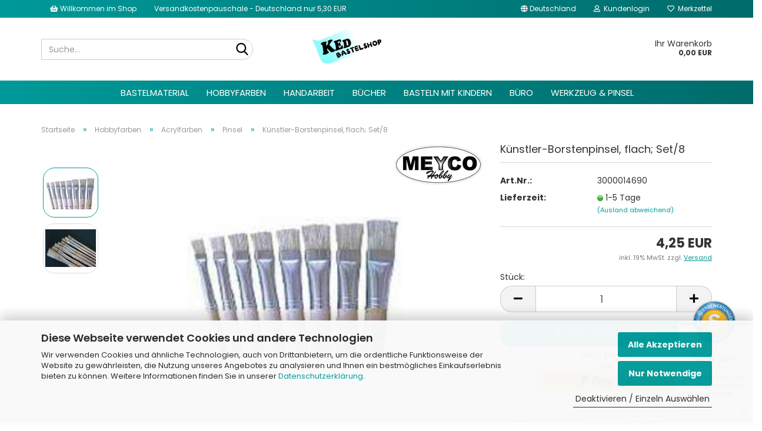

--- FILE ---
content_type: text/html; charset=utf-8
request_url: https://ked-bastelshop.de/kuenstler-borstenpinsel-flach-set/8.html
body_size: 66149
content:





	<!DOCTYPE html>
	<html xmlns="http://www.w3.org/1999/xhtml" dir="ltr" lang="de">
		
			<head>
				
					
					<!--

					=========================================================
					Shopsoftware by Gambio GmbH (c) 2005-2023 [www.gambio.de]
					=========================================================

					Gambio GmbH offers you highly scalable E-Commerce-Solutions and Services.
					The Shopsoftware is redistributable under the GNU General Public License (Version 2) [http://www.gnu.org/licenses/gpl-2.0.html].
					based on: E-Commerce Engine Copyright (c) 2006 xt:Commerce, created by Mario Zanier & Guido Winger and licensed under GNU/GPL.
					Information and contribution at http://www.xt-commerce.com

					=========================================================
					Please visit our website: www.gambio.de
					=========================================================

					-->
				

                
            <!-- Google tag (gtag.js) -->
                                            <script async
                        data-type="text/javascript"
                        data-src="https://www.googletagmanager.com/gtag/js?id=G-95KKRGWL11"
                        type="as-oil"
                        data-purposes="4"
                        data-managed="as-oil"></script>
                                        <script async
                data-type="text/javascript"
                type="as-oil"
                data-purposes="4"
                data-managed="as-oil">
            window.dataLayer = window.dataLayer || [];

            
            function gtag() {
                dataLayer.push(arguments);
            }
            
            gtag('js', new Date());

                        
                                                
            gtag('config', 'G-95KKRGWL11');
                        
                                    var gaDisableG95KKRGWL11 = 'ga-disable-G-95KKRGWL11';
            
            			if (document.cookie.indexOf(gaDisableG95KKRGWL11 + '=true') > -1) {
				window[gaDisableG95KKRGWL11] = true;
			}
			
			function gaOptOut() {
			    				document.cookie = gaDisableG95KKRGWL11 + '=true; expires=Thu, 31 Dec 2099 23:59:59 UTC; path=/';
				window[gaDisableG95KKRGWL11] = true;
								console.log('Disabled Google-Analytics Tracking');
			}

			function gaOptout() {
				gaOptOut();
			}

			function checkGaOptOutAnchor() {
				if (location.hash.substr(1) === 'gaOptOut') {
					gaOptOut();
				}
			}

			checkGaOptOutAnchor();
			window.addEventListener('hashchange', checkGaOptOutAnchor);
            
        </script>
    

                    <meta name="google-site-verification" content="RKRtspFYfGvjOnqeyqa9EzO78sGtrGfmKk5E2-ExwzQ" />
                

				
					<meta name="viewport" content="width=device-width, initial-scale=1, minimum-scale=1.0, maximum-scale=1.0, user-scalable=no" />
				

				
					<meta http-equiv="Content-Type" content="text/html; charset=utf-8" />
		<meta name="language" content="de" />
		<meta name='page-topic' content='Bastelmaterial, Bastelshop, Hobbyfarben, Künstlerfarben, Window-Color' />
		<meta name='page-type' content='Onlineshop für Bastelmaterial und Kreativfarben' />
		<meta name="keywords" content="Naturborstenpinsel 8er Set, Set, Pinsel, Acryl, malen, Kauf auf Rechnung" />
		<meta name="description" content="Bastelmaterial, Kreativfarben, Window-Color jetzt im KED-Bastelshop zu Top Preisen online kaufen✓ Exzellente Bewertungen✓ Schneller Versand✓" />
		<title>Künstler-Borstenpinsel, flach; Set/8 -  Bastelmaterial, Window-Color...</title>
		<meta property="og:title" content="K&uuml;nstler-Borstenpinsel, flach; Set/8" />
		<meta property="og:site_name" content="KED-Bastelshop" />
		<meta property="og:locale" content="de_DE" />
		<meta property="og:type" content="product" />
		<meta property="og:description" content="Künstler-Borstenpinsel 8er-Set, in den Größen 2, 4, 6, 8, 10, 12, 14 und 16 erhältlich, zum Malen und Basteln, für Kindergarten und Schule" />
		<meta property="og:image" content="https://ked-bastelshop.de/images/product_images/info_images/Naturborstenpinsel-flach1.jpg" />
		<meta property="og:image" content="https://ked-bastelshop.de/images/product_images/info_images/Naturborstenpinsel-flach_1_6nd.jpg" />

				

								
									

				
					<base href="https://ked-bastelshop.de/" />
				

				
											
							<link rel="shortcut icon" href="https://ked-bastelshop.de/images/logos/favicon.ico" type="image/x-icon" />
						
									

				
											
							<link rel="apple-touch-icon" href="https://ked-bastelshop.de/images/logos/favicon.png" />
						
									

				
																		
								<link id="main-css" type="text/css" rel="stylesheet" href="public/theme/styles/system/main.min.css?bust=1759781656" />
							
															

				
					<meta name="robots" content="index,follow" />
		<link rel="canonical" href="https://ked-bastelshop.de/kuenstler-borstenpinsel-flach-set/8.html" />
		<meta property="og:url" content="https://ked-bastelshop.de/kuenstler-borstenpinsel-flach-set/8.html">
		<meta name="google-site-verification" content="CtKlGEoUZWPABSgOHWRNJcto3UxwV39ZsapdaRzrnBk" /><script src="https://cdn.gambiohub.com/sdk/1.2.0/dist/bundle.js"></script><script>var payPalText = {"ecsNote":"Bitte w\u00e4hlen Sie ihre gew\u00fcnschte PayPal-Zahlungsweise.","paypalUnavailable":"PayPal steht f\u00fcr diese Transaktion im Moment nicht zur Verf\u00fcgung.","errorContinue":"weiter","continueToPayPal":"Weiter mit","errorCheckData":"Es ist ein Fehler aufgetreten. Bitte \u00fcberpr\u00fcfen Sie Ihre Eingaben."};var payPalButtonSettings = {"env":"live","commit":false,"style":{"label":"checkout","shape":"rect","color":"gold","layout":"vertical","tagline":false},"locale":"","fundingCardAllowed":true,"fundingELVAllowed":true,"fundingCreditAllowed":false,"createPaymentUrl":"https:\/\/ked-bastelshop.de\/shop.php?do=PayPalHub\/CreatePayment&initiator=ecs","authorizedPaymentUrl":"https:\/\/ked-bastelshop.de\/shop.php?do=PayPalHub\/AuthorizedPayment&initiator=ecs","checkoutUrl":"https:\/\/ked-bastelshop.de\/shop.php?do=PayPalHub\/RedirectGuest","useVault":false,"jssrc":"https:\/\/www.paypal.com\/sdk\/js?client-id=AVEjCpwSc-e9jOY8dHKoTUckaKtPo0shiwe_T2rKtxp30K4TYGRopYjsUS6Qmkj6bILd7Nt72pbMWCXe&commit=false&intent=capture&components=buttons%2Cmarks%2Cmessages%2Cfunding-eligibility%2Cgooglepay%2Capplepay%2Ccard-fields&integration-date=2021-11-25&enable-funding=paylater&merchant-id=E8LW7B38ED3A4&currency=EUR","partnerAttributionId":"GambioGmbH_Cart_Hub_PPXO","createOrderUrl":"https:\/\/ked-bastelshop.de\/shop.php?do=PayPalHub\/CreateOrder&initiator=ecs","getOrderUrl":"https:\/\/ked-bastelshop.de\/shop.php?do=PayPalHub\/GetOrder","approvedOrderUrl":"https:\/\/ked-bastelshop.de\/shop.php?do=PayPalHub\/ApprovedOrder&initiator=ecs","paymentApproved":false,"developmentMode":false,"cartAmount":0};var jsShoppingCart = {"languageCode":"de","verifySca":"https:\/\/ked-bastelshop.de\/shop.php?do=PayPalHub\/VerifySca","totalAmount":"0.00","currency":"EUR","env":"live","commit":false,"style":{"label":"checkout","shape":"rect","color":"gold","layout":"vertical","tagline":false},"locale":"","fundingCardAllowed":true,"fundingELVAllowed":true,"fundingCreditAllowed":false,"createPaymentUrl":"https:\/\/ked-bastelshop.de\/shop.php?do=PayPalHub\/CreatePayment&initiator=ecs","authorizedPaymentUrl":"https:\/\/ked-bastelshop.de\/shop.php?do=PayPalHub\/AuthorizedPayment&initiator=ecs","checkoutUrl":"https:\/\/ked-bastelshop.de\/shop.php?do=PayPalHub\/RedirectGuest","useVault":false,"jssrc":"https:\/\/www.paypal.com\/sdk\/js?client-id=AVEjCpwSc-e9jOY8dHKoTUckaKtPo0shiwe_T2rKtxp30K4TYGRopYjsUS6Qmkj6bILd7Nt72pbMWCXe&commit=false&intent=capture&components=buttons%2Cmarks%2Cmessages%2Cfunding-eligibility%2Cgooglepay%2Capplepay%2Ccard-fields&integration-date=2021-11-25&enable-funding=paylater&merchant-id=E8LW7B38ED3A4&currency=EUR","partnerAttributionId":"GambioGmbH_Cart_Hub_PPXO","createOrderUrl":"https:\/\/ked-bastelshop.de\/shop.php?do=PayPalHub\/CreateOrder&initiator=ecs","getOrderUrl":"https:\/\/ked-bastelshop.de\/shop.php?do=PayPalHub\/GetOrder","approvedOrderUrl":"https:\/\/ked-bastelshop.de\/shop.php?do=PayPalHub\/ApprovedOrder&initiator=ecs","paymentApproved":false,"developmentMode":false,"cartAmount":0};var payPalBannerSettings = {"useVault":false,"jssrc":"https:\/\/www.paypal.com\/sdk\/js?client-id=AVEjCpwSc-e9jOY8dHKoTUckaKtPo0shiwe_T2rKtxp30K4TYGRopYjsUS6Qmkj6bILd7Nt72pbMWCXe&commit=false&intent=capture&components=buttons%2Cmarks%2Cmessages%2Cfunding-eligibility%2Cgooglepay%2Capplepay%2Ccard-fields&integration-date=2021-11-25&enable-funding=paylater&merchant-id=E8LW7B38ED3A4&currency=EUR","partnerAttributionId":"GambioGmbH_Cart_Hub_PPXO","positions":{"cartBottom":{"placement":"cart","style":{"layout":"text","logo":{"type":"primary"},"text":{"color":"black"},"color":"blue","ratio":"1x1"}},"product":{"placement":"product","style":{"layout":"text","logo":{"type":"primary"},"text":{"color":"black"},"color":"blue","ratio":"1x1"}}},"currency":"EUR","cartAmount":0,"productsPrice":4.25};</script><script id="paypalconsent" type="application/json">{"purpose_id":8}</script><script data-type="text/javascript" data-managed="as-oil" data-purposes="8" type="as-oil">
window.PayPalAsOilClearToLoad = true;
window.dispatchEvent(new Event('PayPalClearedToLoad'));
</script><script src="GXModules/Gambio/Hub/Shop/Javascript/PayPalLoader-bust_1758490312.js" async></script><link rel="stylesheet" href="https://cdn.gambiohub.com/sdk/1.2.0/dist/css/gambio_hub.css">
				

				
									

				
									

			</head>
		
		
			<body class="page-product-info"
				  data-gambio-namespace="https://ked-bastelshop.de/public/theme/javascripts/system"
				  data-jse-namespace="https://ked-bastelshop.de/JSEngine/build"
				  data-gambio-controller="initialize"
				  data-gambio-widget="input_number responsive_image_loader transitions header image_maps modal history dropdown core_workarounds anchor"
				  data-input_number-separator=","
					>

				
					
				

				
									

				
									
		




	



	
		<div id="outer-wrapper" >
			
				<header id="header" class="navbar">
					
	





	<div id="topbar-container">
						
		
					

		
			<div class="navbar-topbar">
				
	<nav>
			<ul class="nav navbar-nav navbar-left">
	<li class="navbar-topbar-item nav-left firstItem"><a> <i aria-hidden="true" class="fa fa-shopping-basket"></i> Willkommen im Shop </a></li>
	<li class="navbar-topbar-item nav-left secondItem"><a> Versandkostenpauschale - Deutschland nur 5,30 EUR </a></li>
</ul>

	</nav>

					<nav data-gambio-widget="menu link_crypter" data-menu-switch-element-position="false" data-menu-events='{"desktop": ["click"], "mobile": ["click"]}' data-menu-ignore-class="dropdown-menu">
						<ul class="nav navbar-nav navbar-right" data-menu-replace="partial">

                            <li class="navbar-topbar-item">
                                <ul id="secondaryNavigation" class="nav navbar-nav ignore-menu">
                                                                    </ul>

                                <script id="secondaryNavigation-menu-template" type="text/mustache">
                                    
                                        <ul id="secondaryNavigation" class="nav navbar-nav">
                                            <li v-for="(item, index) in items" class="navbar-topbar-item hidden-xs content-manager-item">
                                                <a href="javascript:;" :title="item.title" @click="goTo(item.content)">
                                                    <span class="fa fa-arrow-circle-right visble-xs-block"></span>
                                                    {{item.title}}
                                                </a>
                                            </li>
                                        </ul>
                                    
                                </script>
                            </li>

							
															

							
															

							
															

							
															

							
															

															<li class="dropdown navbar-topbar-item first">

									
																					
												<a href="#" class="dropdown-toggle" data-toggle-hover="dropdown">
													
														<span class="hidden-xs">
															
																																	
																		<span class="fa fa-globe"></span>
																	
																															

															Deutschland
														</span>
													
													
														<span class="visible-xs-block">
															&nbsp;Lieferland
														</span>
													
												</a>
											
																			

									<ul class="level_2 dropdown-menu ignore-menu arrow-top">
										<li class="arrow"></li>
										<li>
											
												<form action="/kuenstler-borstenpinsel-flach-set/8.html" method="POST" class="form-horizontal">

													
																											

													
																											

													
																													
																<div class="form-group">
																	<label for="countries-select">Lieferland</label>
																	
	<select name="switch_country" class="form-control" id="countries-select">
					
				<option value="AD" >Andorra</option>
			
					
				<option value="BE" >Belgien</option>
			
					
				<option value="BG" >Bulgarien</option>
			
					
				<option value="DE" selected>Deutschland</option>
			
					
				<option value="DK" >Dänemark</option>
			
					
				<option value="EE" >Estland</option>
			
					
				<option value="FI" >Finnland</option>
			
					
				<option value="FR" >Frankreich</option>
			
					
				<option value="GR" >Griechenland</option>
			
					
				<option value="IE" >Irland</option>
			
					
				<option value="IT" >Italien</option>
			
					
				<option value="HR" >Kroatien</option>
			
					
				<option value="LV" >Lettland</option>
			
					
				<option value="LT" >Litauen</option>
			
					
				<option value="LU" >Luxemburg</option>
			
					
				<option value="MT" >Malta</option>
			
					
				<option value="MC" >Monaco</option>
			
					
				<option value="NL" >Niederlande</option>
			
					
				<option value="AT" >Österreich</option>
			
					
				<option value="PL" >Polen</option>
			
					
				<option value="PT" >Portugal</option>
			
					
				<option value="RO" >Rumänien</option>
			
					
				<option value="SE" >Schweden</option>
			
					
				<option value="SK" >Slowakei (Slowakische Republik)</option>
			
					
				<option value="SI" >Slowenien</option>
			
					
				<option value="ES" >Spanien</option>
			
					
				<option value="VA" >Staat Vatikanstadt</option>
			
					
				<option value="CZ" >Tschechische Republik</option>
			
					
				<option value="HU" >Ungarn</option>
			
					
				<option value="CY" >Zypern</option>
			
			</select>

																</div>
															
																											

													
														<div class="dropdown-footer row">
															<input type="submit" class="btn btn-primary btn-block" value="Speichern" title="Speichern" />
														</div>
													

													

												</form>
											
										</li>
									</ul>
								</li>
							
							
																	
										<li class="dropdown navbar-topbar-item">
											<a title="Anmeldung" href="/kuenstler-borstenpinsel-flach-set/8.html#" class="dropdown-toggle" data-toggle-hover="dropdown">
												
																											
															<span class="fa fa-user-o"></span>
														
																									

												&nbsp;Kundenlogin
											</a>
											




	<ul class="dropdown-menu dropdown-menu-login arrow-top">
		
			<li class="arrow"></li>
		
		
		
			<li class="dropdown-header hidden-xs">Kundenlogin</li>
		
		
		
			<li>
				<form action="https://ked-bastelshop.de/login.php?action=process" method="post" class="form-horizontal">
					<input type="hidden" name="return_url" value="https://ked-bastelshop.de/kuenstler-borstenpinsel-flach-set/8.html">
					<input type="hidden" name="return_url_hash" value="7e67fbe20394c38ab844593b2711521700e50894a0e47e35f0c655c7ed12c3f5">
					
						<div class="form-group">
							<input autocomplete="username" type="email" id="box-login-dropdown-login-username" class="form-control" placeholder="E-Mail" name="email_address" />
						</div>
					
					
                        <div class="form-group password-form-field" data-gambio-widget="show_password">
                            <input autocomplete="current-password" type="password" id="box-login-dropdown-login-password" class="form-control" placeholder="Passwort" name="password" />
                            <button class="btn show-password hidden" type="button">
                                <i class="fa fa-eye" aria-hidden="true"></i>
                            </button>
                        </div>
					
					
						<div class="dropdown-footer row">
							
	
								
									<input type="submit" class="btn btn-primary btn-block" value="Anmelden" />
								
								<ul>
									
										<li>
											<a title="Konto erstellen" href="https://ked-bastelshop.de/shop.php?do=CreateRegistree">
												Konto erstellen
											</a>
										</li>
									
									
										<li>
											<a title="Passwort vergessen?" href="https://ked-bastelshop.de/password_double_opt.php">
												Passwort vergessen?
											</a>
										</li>
									
								</ul>
							
	

	
						</div>
					
				</form>
			</li>
		
	</ul>


										</li>
									
															

							
																	
										<li class="navbar-topbar-item">
											<a href="https://ked-bastelshop.de/wish_list.php" title="Merkzettel anzeigen">
												
																											
															<span class="fa fa-heart-o"></span>
														
																									

												&nbsp;Merkzettel
											</a>
										</li>
									
															

							
						</ul>
					</nav>
				
			</div>
		
	</div>




	<div class="inside">
		<div class="row">

			
																
				
											






	<div class="navbar-search collapse">
		
		
						<p class="navbar-search-header dropdown-header">Suche</p>
		
		
		
			<form action="advanced_search_result.php" method="get" data-gambio-widget="live_search">
		
				<div class="navbar-search-input-group input-group">
					<div class="navbar-search-input-group-btn input-group-btn custom-dropdown" data-dropdown-trigger-change="false" data-dropdown-trigger-no-change="false">
						
						


						
						
															
									<ul class="dropdown-menu">
																				
												<li><a href="#" data-rel="0">Alle</a></li>
											
																							
													<li><a href="#" data-rel="1892">Bastelmaterial</a></li>
												
																							
													<li><a href="#" data-rel="1893">Hobbyfarben</a></li>
												
																							
													<li><a href="#" data-rel="1894">Handarbeit</a></li>
												
																							
													<li><a href="#" data-rel="1895">Bücher</a></li>
												
																							
													<li><a href="#" data-rel="1896">Basteln mit Kindern</a></li>
												
																							
													<li><a href="#" data-rel="1897">Büro</a></li>
												
																							
													<li><a href="#" data-rel="1898">Werkzeug & Pinsel</a></li>
												
																														</ul>
								
													
						
						
															
									<select name="categories_id">
										<option value="0">Alle</option>
																																	
													<option value="1892">Bastelmaterial</option>
												
																							
													<option value="1893">Hobbyfarben</option>
												
																							
													<option value="1894">Handarbeit</option>
												
																							
													<option value="1895">Bücher</option>
												
																							
													<option value="1896">Basteln mit Kindern</option>
												
																							
													<option value="1897">Büro</option>
												
																							
													<option value="1898">Werkzeug & Pinsel</option>
												
																														</select>
								
													
						
					</div>

					
					<button type="submit" class="form-control-feedback">
						<img src="public/theme/images/svgs/search.svg" class="gx-search-input svg--inject" alt="">
					</button>
					

					<input type="text" name="keywords" placeholder="Suche..." class="form-control search-input" autocomplete="off" />

				</div>
		
				
									<input type="hidden" value="1" name="inc_subcat" />
								
				
					<div class="navbar-search-footer visible-xs-block">
						
							<button class="btn btn-primary btn-block" type="submit">
								Suche...
							</button>
						
						
							<a href="advanced_search.php" class="btn btn-default btn-block" title="Erweiterte Suche">
								Erweiterte Suche
							</a>
						
					</div>
				
				
				<div class="search-result-container"></div>
		
			</form>
		
	</div>


									

				<div class="navbar-header" data-gambio-widget="mobile_menu">

											
								
		<div id="navbar-brand" class="navbar-brand">
			<a href="https://ked-bastelshop.de/" title="KED-Bastelshop">
				<img id="main-header-logo" class="img-responsive" src="https://ked-bastelshop.de/images/logos/Neu/kedlogo-image~2.png" alt="KED-Bastelshop-Logo">
			</a>
		</div>
	
						
					
					
						
	
	
			
	
		<button type="button" class="navbar-toggle" data-mobile_menu-target="#categories .navbar-collapse"
		        data-mobile_menu-body-class="categories-open" data-mobile_menu-toggle-content-visibility>
			<img src="public/theme/images/svgs/bars.svg" class="gx-menu svg--inject" alt="">
		</button>
	
	
	
		<button type="button" class="navbar-toggle cart-icon" data-mobile_menu-location="shopping_cart.php">
			<img src="public/theme/images/svgs/basket.svg" class="gx-cart-basket svg--inject" alt="">
			<span class="cart-products-count hidden">
				0
			</span>
		</button>
	
	
			
			<button type="button" class="navbar-toggle" data-mobile_menu-target=".navbar-search" data-mobile_menu-body-class="search-open"
					data-mobile_menu-toggle-content-visibility>
				<img src="public/theme/images/svgs/search.svg" class="gx-search svg--inject" alt="">
			</button>
		
	
					
				
				</div>
			

			
									
						
	<div class="custom-container">
		
			<div class="inside">
				
											
							<p>Diesen Text kannst du im Gambio Admin unter Content Manager -&gt; Elemente -&gt; Header -&gt; Header bearbeiten.</p>
						
									
			</div>
		
	</div>
					
							

			
									
						


	<nav id="cart-container" class="navbar-cart" data-gambio-widget="menu cart_dropdown" data-menu-switch-element-position="false">
		
			<ul class="cart-container-inner">
				
					<li>
						<a href="https://ked-bastelshop.de/shopping_cart.php" class="dropdown-toggle">
							

								<span class="cart">
									Ihr Warenkorb<br />
									<span class="products">
										0,00 EUR
									</span>
								</span>
							
						</a>

						
							



	<ul class="dropdown-menu arrow-top cart-dropdown cart-empty">
		

	
		
					
	
		
            <input type="hidden" id="ga4-view-cart-json" value=""/>
        <script async
                data-type="text/javascript"
                type="as-oil"
                data-purposes="4"
                data-managed="as-oil">
            function ga4ViewCart() {
                const data = document.getElementById('ga4-view-cart-json');

                if (data && data.value.length) {
                    gtag('event', 'view_cart', JSON.parse(data.value));
                }
            }
        </script>
    
			<li class="cart-dropdown-inside">
		
				
									
				
									
						<div class="cart-empty">
							Sie haben noch keine Artikel in Ihrem Warenkorb.
						</div>
					
								
			</li>
		
	</ul>
						
					</li>
				
			</ul>
		
	</nav>

					
							

		</div>
	</div>









	<noscript>
		<div class="alert alert-danger noscript-notice">
			JavaScript ist in Ihrem Browser deaktiviert. Aktivieren Sie JavaScript, um alle Funktionen des Shops nutzen und alle Inhalte sehen zu können.
		</div>
	</noscript>



			
						


	<div id="categories">
		<div class="navbar-collapse collapse">
			
				<nav class="navbar-default navbar-categories" data-gambio-widget="menu">
					
						<ul class="level-1 nav navbar-nav">
                             
															
									<li class="dropdown level-1-child" data-id="1892">
										
											<a class="dropdown-toggle" href="https://ked-bastelshop.de/bastelmaterial/" title="Bastelmaterial">
												
													Bastelmaterial
												
																							</a>
										
										
										
																							
													<ul data-level="2" class="level-2 dropdown-menu dropdown-menu-child">
														
															<li class="enter-category hidden-sm hidden-md hidden-lg show-more">
																
																	<a class="dropdown-toggle" href="https://ked-bastelshop.de/bastelmaterial/" title="Bastelmaterial">
																		
																			Bastelmaterial anzeigen
																		
																	</a>
																
															</li>
														
														
																																																																																																																																																																																																																																																																																																																																																																																																																																																																																																																																																																																																																																																			
																													
																															
																	<li class="dropdown level-2-child">
																		<a href="https://ked-bastelshop.de/acryl-glas-styroporformen/" title="Acryl-, Glas- & Styroporformen">
																			Acryl-, Glas- & Styroporformen
																		</a>
																																					<ul  data-level="3" class="level-3 dropdown-menu dropdown-menu-child">
																				<li class="enter-category">
																					<a href="https://ked-bastelshop.de/acryl-glas-styroporformen/" title="Acryl-, Glas- & Styroporformen" class="dropdown-toggle">
																						Acryl-, Glas- & Styroporformen anzeigen
																					</a>
																				</li>
																																									
																						<li class="level-3-child">
																							<a href="https://ked-bastelshop.de/acryl-formen/" title="Acrylformen">
																								Acrylformen
																							</a>
																						</li>
																					
																																									
																						<li class="level-3-child">
																							<a href="https://ked-bastelshop.de/glasartikel/" title="Glasartikel">
																								Glasartikel
																							</a>
																						</li>
																					
																																									
																						<li class="level-3-child">
																							<a href="https://ked-bastelshop.de/styropor-formen/" title="Styropor-Formen">
																								Styropor-Formen
																							</a>
																						</li>
																					
																																							</ul>
																																			</li>
																
																															
																	<li class="dropdown level-2-child">
																		<a href="https://ked-bastelshop.de/bastelfilz-moosgummi/" title="Bastelfilz u. Moosgummi">
																			Bastelfilz u. Moosgummi
																		</a>
																																					<ul  data-level="3" class="level-3 dropdown-menu dropdown-menu-child">
																				<li class="enter-category">
																					<a href="https://ked-bastelshop.de/bastelfilz-moosgummi/" title="Bastelfilz u. Moosgummi" class="dropdown-toggle">
																						Bastelfilz u. Moosgummi anzeigen
																					</a>
																				</li>
																																									
																						<li class="level-3-child">
																							<a href="https://ked-bastelshop.de/bastelfilz/" title="Bastelfilz">
																								Bastelfilz
																							</a>
																						</li>
																					
																																									
																						<li class="level-3-child">
																							<a href="https://ked-bastelshop.de/moosgummi-sets/" title="Moosgummi, Sets">
																								Moosgummi, Sets
																							</a>
																						</li>
																					
																																									
																						<li class="level-3-child">
																							<a href="https://ked-bastelshop.de/bastelzubehoer/" title="Bastelzubehör">
																								Bastelzubehör
																							</a>
																						</li>
																					
																																							</ul>
																																			</li>
																
																															
																	<li class="dropdown level-2-child">
																		<a href="https://ked-bastelshop.de/modelliermasse-knete/" title="Modelliermasse & Knete">
																			Modelliermasse & Knete
																		</a>
																																					<ul  data-level="3" class="level-3 dropdown-menu dropdown-menu-child">
																				<li class="enter-category">
																					<a href="https://ked-bastelshop.de/modelliermasse-knete/" title="Modelliermasse & Knete" class="dropdown-toggle">
																						Modelliermasse & Knete anzeigen
																					</a>
																				</li>
																																									
																						<li class="level-3-child">
																							<a href="https://ked-bastelshop.de/silk-clay/" title="Silk Clay">
																								Silk Clay
																							</a>
																						</li>
																					
																																									
																						<li class="level-3-child">
																							<a href="https://ked-bastelshop.de/foam-clay/" title="Foam Clay">
																								Foam Clay
																							</a>
																						</li>
																					
																																							</ul>
																																			</li>
																
																															
																	<li class="dropdown level-2-child">
																		<a href="https://ked-bastelshop.de/folien/" title="Folien">
																			Folien
																		</a>
																																					<ul  data-level="3" class="level-3 dropdown-menu dropdown-menu-child">
																				<li class="enter-category">
																					<a href="https://ked-bastelshop.de/folien/" title="Folien" class="dropdown-toggle">
																						Folien anzeigen
																					</a>
																				</li>
																																									
																						<li class="level-3-child">
																							<a href="https://ked-bastelshop.de/alubastelfolie/" title="Alu-Bastel-Folie">
																								Alu-Bastel-Folie
																							</a>
																						</li>
																					
																																									
																						<li class="level-3-child">
																							<a href="https://ked-bastelshop.de/bucheinbandfolie/" title="Bucheinband-Folie">
																								Bucheinband-Folie
																							</a>
																						</li>
																					
																																									
																						<li class="level-3-child">
																							<a href="https://ked-bastelshop.de/folienstanzteile/" title="Folien-Stanzteile">
																								Folien-Stanzteile
																							</a>
																						</li>
																					
																																									
																						<li class="level-3-child">
																							<a href="https://ked-bastelshop.de/geschenkbodenbeutel/" title="Geschenkboden-Beutel">
																								Geschenkboden-Beutel
																							</a>
																						</li>
																					
																																									
																						<li class="level-3-child">
																							<a href="https://ked-bastelshop.de/holographischefolie/" title="Holographische-Folie">
																								Holographische-Folie
																							</a>
																						</li>
																					
																																									
																						<li class="level-3-child">
																							<a href="https://ked-bastelshop.de/laternenfolie/" title="Laternen-Folie">
																								Laternen-Folie
																							</a>
																						</li>
																					
																																									
																						<li class="level-3-child">
																							<a href="https://ked-bastelshop.de/praegefolie/" title="Präge-Folie">
																								Präge-Folie
																							</a>
																						</li>
																					
																																									
																						<li class="level-3-child">
																							<a href="https://ked-bastelshop.de/windowcolorfolie/" title="Window-Color-Folie">
																								Window-Color-Folie
																							</a>
																						</li>
																					
																																							</ul>
																																			</li>
																
																															
																	<li class="dropdown level-2-child">
																		<a href="https://ked-bastelshop.de/holz-artikel/" title="Holz-Artikel">
																			Holz-Artikel
																		</a>
																																					<ul  data-level="3" class="level-3 dropdown-menu dropdown-menu-child">
																				<li class="enter-category">
																					<a href="https://ked-bastelshop.de/holz-artikel/" title="Holz-Artikel" class="dropdown-toggle">
																						Holz-Artikel anzeigen
																					</a>
																				</li>
																																									
																						<li class="level-3-child">
																							<a href="https://ked-bastelshop.de/rahmen/" title="Rahmen">
																								Rahmen
																							</a>
																						</li>
																					
																																									
																						<li class="level-3-child">
																							<a href="https://ked-bastelshop.de/holzbausaetze/" title="Holzbausätze">
																								Holzbausätze
																							</a>
																						</li>
																					
																																									
																						<li class="level-3-child">
																							<a href="https://ked-bastelshop.de/holzbuchstaben-und-holzzahlen/" title="Holzbuchstaben und Holzzahlen">
																								Holzbuchstaben und Holzzahlen
																							</a>
																						</li>
																					
																																									
																						<li class="level-3-child">
																							<a href="https://ked-bastelshop.de/sterne-herzen-und-mehr/" title="Holzsterne, Holzherzen und mehr">
																								Holzsterne, Holzherzen und mehr
																							</a>
																						</li>
																					
																																									
																						<li class="level-3-child">
																							<a href="https://ked-bastelshop.de/schachteln-und-boxen/" title="Schachteln und Boxen">
																								Schachteln und Boxen
																							</a>
																						</li>
																					
																																									
																						<li class="level-3-child">
																							<a href="https://ked-bastelshop.de/holzstaebe-rund-spitz-1936/" title="Holzstäbe rund, spitz">
																								Holzstäbe rund, spitz
																							</a>
																						</li>
																					
																																									
																						<li class="level-3-child">
																							<a href="https://ked-bastelshop.de/holz-zubehoer/" title="Holz-Zubehör">
																								Holz-Zubehör
																							</a>
																						</li>
																					
																																							</ul>
																																			</li>
																
																															
																	<li class="level-2-child">
																		<a href="https://ked-bastelshop.de/keilrahmen-1906/" title="Keilrahmen">
																			Keilrahmen
																		</a>
																																			</li>
																
																															
																	<li class="dropdown level-2-child">
																		<a href="https://ked-bastelshop.de/lampen-kerzen/" title="Lampen u. Kerzen">
																			Lampen u. Kerzen
																		</a>
																																					<ul  data-level="3" class="level-3 dropdown-menu dropdown-menu-child">
																				<li class="enter-category">
																					<a href="https://ked-bastelshop.de/lampen-kerzen/" title="Lampen u. Kerzen" class="dropdown-toggle">
																						Lampen u. Kerzen anzeigen
																					</a>
																				</li>
																																									
																						<li class="level-3-child">
																							<a href="https://ked-bastelshop.de/lampenbasteln/" title="Lampenbasteln">
																								Lampenbasteln
																							</a>
																						</li>
																					
																																									
																						<li class="level-3-child">
																							<a href="https://ked-bastelshop.de/kerzen-basteln-verzieren/" title="Kerzen basteln u. verzieren">
																								Kerzen basteln u. verzieren
																							</a>
																						</li>
																					
																																									
																						<li class="level-3-child">
																							<a href="https://ked-bastelshop.de/lampenzubehoer/" title="Lampenzubehör">
																								Lampenzubehör
																							</a>
																						</li>
																					
																																							</ul>
																																			</li>
																
																															
																	<li class="dropdown level-2-child">
																		<a href="https://ked-bastelshop.de/papier-pappartikel/" title="Papier & Pappartikel">
																			Papier & Pappartikel
																		</a>
																																					<ul  data-level="3" class="level-3 dropdown-menu dropdown-menu-child">
																				<li class="enter-category">
																					<a href="https://ked-bastelshop.de/papier-pappartikel/" title="Papier & Pappartikel" class="dropdown-toggle">
																						Papier & Pappartikel anzeigen
																					</a>
																				</li>
																																									
																						<li class="level-3-child">
																							<a href="https://ked-bastelshop.de/adventskalender/" title="Adventskalender">
																								Adventskalender
																							</a>
																						</li>
																					
																																									
																						<li class="level-3-child">
																							<a href="https://ked-bastelshop.de/blanko-artikel/" title="Blanko Artikel">
																								Blanko Artikel
																							</a>
																						</li>
																					
																																									
																						<li class="level-3-child">
																							<a href="https://ked-bastelshop.de/designpapiere-set-s/" title="Designpapiere-Set`s">
																								Designpapiere-Set`s
																							</a>
																						</li>
																					
																																									
																						<li class="level-3-child">
																							<a href="https://ked-bastelshop.de/pappartikel/" title="Pappartikel">
																								Pappartikel
																							</a>
																						</li>
																					
																																									
																						<li class="level-3-child">
																							<a href="https://ked-bastelshop.de/faltpapier/" title="Faltpapier">
																								Faltpapier
																							</a>
																						</li>
																					
																																									
																						<li class="level-3-child">
																							<a href="https://ked-bastelshop.de/transparentpapier/" title="Transparentpapier">
																								Transparentpapier
																							</a>
																						</li>
																					
																																									
																						<li class="level-3-child">
																							<a href="https://ked-bastelshop.de/tonpapier/" title="Tonpapier">
																								Tonpapier
																							</a>
																						</li>
																					
																																									
																						<li class="level-3-child">
																							<a href="https://ked-bastelshop.de/laternen/" title="Laternen">
																								Laternen
																							</a>
																						</li>
																					
																																									
																						<li class="level-3-child">
																							<a href="https://ked-bastelshop.de/papier-zubehoer/" title="Papier-Zubehör">
																								Papier-Zubehör
																							</a>
																						</li>
																					
																																							</ul>
																																			</li>
																
																															
																	<li class="dropdown level-2-child">
																		<a href="https://ked-bastelshop.de/perlen-hobby/" title="Perlen-Hobby">
																			Perlen-Hobby
																		</a>
																																					<ul  data-level="3" class="level-3 dropdown-menu dropdown-menu-child">
																				<li class="enter-category">
																					<a href="https://ked-bastelshop.de/perlen-hobby/" title="Perlen-Hobby" class="dropdown-toggle">
																						Perlen-Hobby anzeigen
																					</a>
																				</li>
																																									
																						<li class="level-3-child">
																							<a href="https://ked-bastelshop.de/holzperlen/" title="Holzperlen">
																								Holzperlen
																							</a>
																						</li>
																					
																																									
																						<li class="level-3-child">
																							<a href="https://ked-bastelshop.de/wachsperlen/" title="Wachsperlen">
																								Wachsperlen
																							</a>
																						</li>
																					
																																									
																						<li class="level-3-child">
																							<a href="https://ked-bastelshop.de/rocailles-stickperlen/" title="Rocailles, Stickperlen">
																								Rocailles, Stickperlen
																							</a>
																						</li>
																					
																																									
																						<li class="level-3-child">
																							<a href="https://ked-bastelshop.de/stiftperlen/" title="Stiftperlen">
																								Stiftperlen
																							</a>
																						</li>
																					
																																									
																						<li class="level-3-child">
																							<a href="https://ked-bastelshop.de/pailletten/" title="Pailletten">
																								Pailletten
																							</a>
																						</li>
																					
																																									
																						<li class="level-3-child">
																							<a href="https://ked-bastelshop.de/perlenketten/" title="Perlenketten">
																								Perlenketten
																							</a>
																						</li>
																					
																																									
																						<li class="level-3-child">
																							<a href="https://ked-bastelshop.de/perlen-zubehoer/" title="Perlen-Zubehör">
																								Perlen-Zubehör
																							</a>
																						</li>
																					
																																							</ul>
																																			</li>
																
																															
																	<li class="level-2-child">
																		<a href="https://ked-bastelshop.de/glitter-streuteile/" title="Glitter & Streuteile">
																			Glitter & Streuteile
																		</a>
																																			</li>
																
																													
																												
														
															<li class="enter-category hidden-more hidden-xs">
																<a class="dropdown-toggle col-xs-6"
																   href="https://ked-bastelshop.de/bastelmaterial/"
																   title="Bastelmaterial">Bastelmaterial anzeigen</a>
							
																<span class="close-menu-container col-xs-6">
																	<span class="close-flyout">
																		<i class="fa fa-close"></i>
																	</span>
																</span>
															</li>
														
													
													</ul>
												
																					
										
									</li>
								
															
									<li class="dropdown level-1-child" data-id="1893">
										
											<a class="dropdown-toggle" href="https://ked-bastelshop.de/hobbyfarben/" title="Hobbyfarben">
												
													Hobbyfarben
												
																							</a>
										
										
										
																							
													<ul data-level="2" class="level-2 dropdown-menu dropdown-menu-child">
														
															<li class="enter-category hidden-sm hidden-md hidden-lg show-more">
																
																	<a class="dropdown-toggle" href="https://ked-bastelshop.de/hobbyfarben/" title="Hobbyfarben">
																		
																			Hobbyfarben anzeigen
																		
																	</a>
																
															</li>
														
														
																																																																																																																																																																																																																																																																											
																													
																															
																	<li class="dropdown level-2-child">
																		<a href="https://ked-bastelshop.de/windowcolorfarben/" title="Window Color Farben">
																			Window Color Farben
																		</a>
																																					<ul  data-level="3" class="level-3 dropdown-menu dropdown-menu-child">
																				<li class="enter-category">
																					<a href="https://ked-bastelshop.de/windowcolorfarben/" title="Window Color Farben" class="dropdown-toggle">
																						Window Color Farben anzeigen
																					</a>
																				</li>
																																									
																						<li class="level-3-child">
																							<a href="https://ked-bastelshop.de/kedfarben/" title="Window Color Farben von C. Kreul, KED-Vertrieb, Marabu">
																								Window Color Farben von C. Kreul, KED-Vertrieb, Marabu
																							</a>
																						</li>
																					
																																									
																						<li class="level-3-child">
																							<a href="https://ked-bastelshop.de/windowcolor-sets/" title="Window-Color-Sets">
																								Window-Color-Sets
																							</a>
																						</li>
																					
																																									
																						<li class="level-3-child">
																							<a href="https://ked-bastelshop.de/windowcolor-restposten/" title="Restposten">
																								Restposten
																							</a>
																						</li>
																					
																																									
																						<li class="level-3-child">
																							<a href="https://ked-bastelshop.de/windowcolor-zubehoer/" title="Zubehör u. Airliner">
																								Zubehör u. Airliner
																							</a>
																						</li>
																					
																																							</ul>
																																			</li>
																
																															
																	<li class="dropdown level-2-child">
																		<a href="https://ked-bastelshop.de/acrylfarben/" title="Acrylfarben">
																			Acrylfarben
																		</a>
																																					<ul  data-level="3" class="level-3 dropdown-menu dropdown-menu-child">
																				<li class="enter-category">
																					<a href="https://ked-bastelshop.de/acrylfarben/" title="Acrylfarben" class="dropdown-toggle">
																						Acrylfarben anzeigen
																					</a>
																				</li>
																																									
																						<li class="level-3-child">
																							<a href="https://ked-bastelshop.de/acrylfarben-auswahl/" title="Acrylfarben von KED, C.Kreul, Marabu">
																								Acrylfarben von KED, C.Kreul, Marabu
																							</a>
																						</li>
																					
																																									
																						<li class="level-3-child">
																							<a href="https://ked-bastelshop.de/acrylsets/" title="Acryl-Sets">
																								Acryl-Sets
																							</a>
																						</li>
																					
																																									
																						<li class="level-3-child">
																							<a href="https://ked-bastelshop.de/serviettentechnik/" title="Serviettentechnik, Servietten">
																								Serviettentechnik, Servietten
																							</a>
																						</li>
																					
																																									
																						<li class="level-3-child">
																							<a href="https://ked-bastelshop.de/keilrahmen/" title="Keilrahmen">
																								Keilrahmen
																							</a>
																						</li>
																					
																																									
																						<li class="level-3-child active">
																							<a href="https://ked-bastelshop.de/pinsel/" title="Pinsel">
																								Pinsel
																							</a>
																						</li>
																					
																																									
																						<li class="level-3-child">
																							<a href="https://ked-bastelshop.de/acryl-zubehoer/" title="Acryl-Zubehör">
																								Acryl-Zubehör
																							</a>
																						</li>
																					
																																							</ul>
																																			</li>
																
																															
																	<li class="dropdown level-2-child">
																		<a href="https://ked-bastelshop.de/kreativ-mit-farben-1960/" title="Kreativ mit Farben">
																			Kreativ mit Farben
																		</a>
																																					<ul  data-level="3" class="level-3 dropdown-menu dropdown-menu-child">
																				<li class="enter-category">
																					<a href="https://ked-bastelshop.de/kreativ-mit-farben-1960/" title="Kreativ mit Farben" class="dropdown-toggle">
																						Kreativ mit Farben anzeigen
																					</a>
																				</li>
																																									
																						<li class="level-3-child">
																							<a href="https://ked-bastelshop.de/hobbyfarben/kreativ-mit-farben/schul-und-hobbyfarben/" title="Schul- und Hobbyfarben">
																								Schul- und Hobbyfarben
																							</a>
																						</li>
																					
																																									
																						<li class="level-3-child">
																							<a href="https://ked-bastelshop.de/textilfarben/" title="Textilfarben">
																								Textilfarben
																							</a>
																						</li>
																					
																																									
																						<li class="level-3-child">
																							<a href="https://ked-bastelshop.de/porzellan-und-glasmalfarben/" title="Porzellan- und Glasmalfarben">
																								Porzellan- und Glasmalfarben
																							</a>
																						</li>
																					
																																									
																						<li class="level-3-child">
																							<a href="https://ked-bastelshop.de/fingerfarben/" title="Fingerfarben">
																								Fingerfarben
																							</a>
																						</li>
																					
																																									
																						<li class="level-3-child">
																							<a href="https://ked-bastelshop.de/stifte-pen-liner/" title="Stifte, Pen, Liner">
																								Stifte, Pen, Liner
																							</a>
																						</li>
																					
																																									
																						<li class="level-3-child">
																							<a href="https://ked-bastelshop.de/lacke-paste-sprays/" title="Lacke, Paste u. Sprays">
																								Lacke, Paste u. Sprays
																							</a>
																						</li>
																					
																																									
																						<li class="level-3-child">
																							<a href="https://ked-bastelshop.de/kreativ-sets/" title="Kreativ-Sets">
																								Kreativ-Sets
																							</a>
																						</li>
																					
																																									
																						<li class="level-3-child">
																							<a href="https://ked-bastelshop.de/kreativ-zubehoer/" title="Kreativ-Zubehör">
																								Kreativ-Zubehör
																							</a>
																						</li>
																					
																																							</ul>
																																			</li>
																
																															
																	<li class="level-2-child">
																		<a href="https://ked-bastelshop.de/hobbyfarben/kuenstlerfarbe--schulfarbe--textilfarbe--window-color--nachtleuchtfarbe/" title="KED-Künstlerfarben">
																			KED-Künstlerfarben
																		</a>
																																			</li>
																
																													
																												
														
															<li class="enter-category hidden-more hidden-xs">
																<a class="dropdown-toggle col-xs-6"
																   href="https://ked-bastelshop.de/hobbyfarben/"
																   title="Hobbyfarben">Hobbyfarben anzeigen</a>
							
																<span class="close-menu-container col-xs-6">
																	<span class="close-flyout">
																		<i class="fa fa-close"></i>
																	</span>
																</span>
															</li>
														
													
													</ul>
												
																					
										
									</li>
								
															
									<li class="dropdown level-1-child" data-id="1894">
										
											<a class="dropdown-toggle" href="https://ked-bastelshop.de/handarbeit/" title="Handarbeit">
												
													Handarbeit
												
																							</a>
										
										
										
																							
													<ul data-level="2" class="level-2 dropdown-menu dropdown-menu-child">
														
															<li class="enter-category hidden-sm hidden-md hidden-lg show-more">
																
																	<a class="dropdown-toggle" href="https://ked-bastelshop.de/handarbeit/" title="Handarbeit">
																		
																			Handarbeit anzeigen
																		
																	</a>
																
															</li>
														
														
																																																																																																																																																																																																															
																													
																															
																	<li class="level-2-child">
																		<a href="https://ked-bastelshop.de/sticken/" title="Sticken">
																			Sticken
																		</a>
																																			</li>
																
																															
																	<li class="level-2-child">
																		<a href="https://ked-bastelshop.de/mini-haekel-set/" title="Mini Häkel-Set">
																			Mini Häkel-Set
																		</a>
																																			</li>
																
																															
																	<li class="level-2-child">
																		<a href="https://ked-bastelshop.de/naehen/" title="Nähen">
																			Nähen
																		</a>
																																			</li>
																
																													
																												
														
															<li class="enter-category hidden-more hidden-xs">
																<a class="dropdown-toggle col-xs-6"
																   href="https://ked-bastelshop.de/handarbeit/"
																   title="Handarbeit">Handarbeit anzeigen</a>
							
																<span class="close-menu-container col-xs-6">
																	<span class="close-flyout">
																		<i class="fa fa-close"></i>
																	</span>
																</span>
															</li>
														
													
													</ul>
												
																					
										
									</li>
								
															
									<li class="dropdown level-1-child" data-id="1895">
										
											<a class="dropdown-toggle" href="https://ked-bastelshop.de/buecher/" title="Bücher">
												
													Bücher
												
																							</a>
										
										
										
																							
													<ul data-level="2" class="level-2 dropdown-menu dropdown-menu-child">
														
															<li class="enter-category hidden-sm hidden-md hidden-lg show-more">
																
																	<a class="dropdown-toggle" href="https://ked-bastelshop.de/buecher/" title="Bücher">
																		
																			Bücher anzeigen
																		
																	</a>
																
															</li>
														
														
																																																																																																																																																																																																																																																																											
																													
																															
																	<li class="level-2-child">
																		<a href="https://ked-bastelshop.de/window-color/" title="Window Color">
																			Window Color
																		</a>
																																			</li>
																
																															
																	<li class="level-2-child">
																		<a href="https://ked-bastelshop.de/perlenbuecher/" title="Perlenbücher">
																			Perlenbücher
																		</a>
																																			</li>
																
																															
																	<li class="level-2-child">
																		<a href="https://ked-bastelshop.de/moosgummi/" title="Moosgummi">
																			Moosgummi
																		</a>
																																			</li>
																
																															
																	<li class="level-2-child">
																		<a href="https://ked-bastelshop.de/sonstige-buecher/" title="Sonstige Bücher">
																			Sonstige Bücher
																		</a>
																																			</li>
																
																													
																												
														
															<li class="enter-category hidden-more hidden-xs">
																<a class="dropdown-toggle col-xs-6"
																   href="https://ked-bastelshop.de/buecher/"
																   title="Bücher">Bücher anzeigen</a>
							
																<span class="close-menu-container col-xs-6">
																	<span class="close-flyout">
																		<i class="fa fa-close"></i>
																	</span>
																</span>
															</li>
														
													
													</ul>
												
																					
										
									</li>
								
															
									<li class="dropdown level-1-child" data-id="1896">
										
											<a class="dropdown-toggle" href="https://ked-bastelshop.de/basteln-mit-kindern/" title="Basteln mit Kindern">
												
													Basteln mit Kindern
												
																							</a>
										
										
										
																							
													<ul data-level="2" class="level-2 dropdown-menu dropdown-menu-child">
														
															<li class="enter-category hidden-sm hidden-md hidden-lg show-more">
																
																	<a class="dropdown-toggle" href="https://ked-bastelshop.de/basteln-mit-kindern/" title="Basteln mit Kindern">
																		
																			Basteln mit Kindern anzeigen
																		
																	</a>
																
															</li>
														
														
																																																																																																																																																																																																																																																																																																																																																																																																			
																													
																															
																	<li class="level-2-child">
																		<a href="https://ked-bastelshop.de/basteln-mit-holz/" title="Basteln mit Holz">
																			Basteln mit Holz
																		</a>
																																			</li>
																
																															
																	<li class="dropdown level-2-child">
																		<a href="https://ked-bastelshop.de/basteln-mit-papier/" title="Basteln mit Papier">
																			Basteln mit Papier
																		</a>
																																					<ul  data-level="3" class="level-3 dropdown-menu dropdown-menu-child">
																				<li class="enter-category">
																					<a href="https://ked-bastelshop.de/basteln-mit-papier/" title="Basteln mit Papier" class="dropdown-toggle">
																						Basteln mit Papier anzeigen
																					</a>
																				</li>
																																									
																						<li class="level-3-child">
																							<a href="https://ked-bastelshop.de/advendskalender/" title="Advendskalender">
																								Advendskalender
																							</a>
																						</li>
																					
																																									
																						<li class="level-3-child">
																							<a href="https://ked-bastelshop.de/laternenbasteln/" title="Laternenbasteln">
																								Laternenbasteln
																							</a>
																						</li>
																					
																																									
																						<li class="level-3-child">
																							<a href="https://ked-bastelshop.de/schultueten/" title="Schultüten">
																								Schultüten
																							</a>
																						</li>
																					
																																									
																						<li class="level-3-child">
																							<a href="https://ked-bastelshop.de/bastel-sets/" title="Bastel - Set`s">
																								Bastel - Set`s
																							</a>
																						</li>
																					
																																									
																						<li class="level-3-child">
																							<a href="https://ked-bastelshop.de/papier/" title="Papier">
																								Papier
																							</a>
																						</li>
																					
																																							</ul>
																																			</li>
																
																															
																	<li class="level-2-child">
																		<a href="https://ked-bastelshop.de/handarbeit-fuer-kinder/" title="Handarbeit für Kinder">
																			Handarbeit für Kinder
																		</a>
																																			</li>
																
																															
																	<li class="level-2-child">
																		<a href="https://ked-bastelshop.de/kreativ-mit-farben/" title="Kreativ mit Farben">
																			Kreativ mit Farben
																		</a>
																																			</li>
																
																															
																	<li class="level-2-child">
																		<a href="https://ked-bastelshop.de/perlenbasteln-1992/" title="Perlenbasteln">
																			Perlenbasteln
																		</a>
																																			</li>
																
																															
																	<li class="level-2-child">
																		<a href="https://ked-bastelshop.de/stifte/" title="Stifte">
																			Stifte
																		</a>
																																			</li>
																
																													
																												
														
															<li class="enter-category hidden-more hidden-xs">
																<a class="dropdown-toggle col-xs-6"
																   href="https://ked-bastelshop.de/basteln-mit-kindern/"
																   title="Basteln mit Kindern">Basteln mit Kindern anzeigen</a>
							
																<span class="close-menu-container col-xs-6">
																	<span class="close-flyout">
																		<i class="fa fa-close"></i>
																	</span>
																</span>
															</li>
														
													
													</ul>
												
																					
										
									</li>
								
															
									<li class="dropdown level-1-child" data-id="1897">
										
											<a class="dropdown-toggle" href="https://ked-bastelshop.de/neu/" title="Büro">
												
													Büro
												
																							</a>
										
										
										
																							
													<ul data-level="2" class="level-2 dropdown-menu dropdown-menu-child">
														
															<li class="enter-category hidden-sm hidden-md hidden-lg show-more">
																
																	<a class="dropdown-toggle" href="https://ked-bastelshop.de/neu/" title="Büro">
																		
																			Büro anzeigen
																		
																	</a>
																
															</li>
														
														
																																																																																																																																																			
																													
																															
																	<li class="level-2-child">
																		<a href="https://ked-bastelshop.de/schreiben-zeichnen-malen/" title="Schreiben, Zeichnen & Malen">
																			Schreiben, Zeichnen & Malen
																		</a>
																																			</li>
																
																															
																	<li class="dropdown level-2-child">
																		<a href="https://ked-bastelshop.de/kleber-scheren-sonstiges/" title="Kleber, Scheren und mehr">
																			Kleber, Scheren und mehr
																		</a>
																																					<ul  data-level="3" class="level-3 dropdown-menu dropdown-menu-child">
																				<li class="enter-category">
																					<a href="https://ked-bastelshop.de/kleber-scheren-sonstiges/" title="Kleber, Scheren und mehr" class="dropdown-toggle">
																						Kleber, Scheren und mehr anzeigen
																					</a>
																				</li>
																																									
																						<li class="level-3-child">
																							<a href="https://ked-bastelshop.de/kleber/" title="Kleber">
																								Kleber
																							</a>
																						</li>
																					
																																									
																						<li class="level-3-child">
																							<a href="https://ked-bastelshop.de/schneiden/" title="Schneiden">
																								Schneiden
																							</a>
																						</li>
																					
																																									
																						<li class="level-3-child">
																							<a href="https://ked-bastelshop.de/sonstiges-zubehoer/" title="Sonstiges Zubehör">
																								Sonstiges Zubehör
																							</a>
																						</li>
																					
																																							</ul>
																																			</li>
																
																													
																												
														
															<li class="enter-category hidden-more hidden-xs">
																<a class="dropdown-toggle col-xs-6"
																   href="https://ked-bastelshop.de/neu/"
																   title="Büro">Büro anzeigen</a>
							
																<span class="close-menu-container col-xs-6">
																	<span class="close-flyout">
																		<i class="fa fa-close"></i>
																	</span>
																</span>
															</li>
														
													
													</ul>
												
																					
										
									</li>
								
															
									<li class="dropdown level-1-child" data-id="1898">
										
											<a class="dropdown-toggle" href="https://ked-bastelshop.de/werkzeug-zubehoer/" title="Werkzeug &amp; Pinsel">
												
													Werkzeug &amp; Pinsel
												
																							</a>
										
										
										
																							
													<ul data-level="2" class="level-2 dropdown-menu dropdown-menu-child">
														
															<li class="enter-category hidden-sm hidden-md hidden-lg show-more">
																
																	<a class="dropdown-toggle" href="https://ked-bastelshop.de/werkzeug-zubehoer/" title="Werkzeug &amp; Pinsel">
																		
																			Werkzeug & Pinsel anzeigen
																		
																	</a>
																
															</li>
														
														
																																																																																																																																																			
																													
																															
																	<li class="level-2-child">
																		<a href="https://ked-bastelshop.de/werkzeuge/" title="Werkzeuge">
																			Werkzeuge
																		</a>
																																			</li>
																
																															
																	<li class="level-2-child">
																		<a href="https://ked-bastelshop.de/airliner-zubehoer/" title="Pinsel">
																			Pinsel
																		</a>
																																			</li>
																
																													
																												
														
															<li class="enter-category hidden-more hidden-xs">
																<a class="dropdown-toggle col-xs-6"
																   href="https://ked-bastelshop.de/werkzeug-zubehoer/"
																   title="Werkzeug &amp; Pinsel">Werkzeug & Pinsel anzeigen</a>
							
																<span class="close-menu-container col-xs-6">
																	<span class="close-flyout">
																		<i class="fa fa-close"></i>
																	</span>
																</span>
															</li>
														
													
													</ul>
												
																					
										
									</li>
								
														
							



	
					
				<li id="mainNavigation" class="custom custom-entries hidden-xs">
									</li>
			

            <script id="mainNavigation-menu-template" type="text/mustache">
                
				    <li id="mainNavigation" class="custom custom-entries hidden-xs">
                        <a v-for="(item, index) in items" href="javascript:;" @click="goTo(item.content)">
                            {{item.title}}
                        </a>
                    </li>
                
            </script>

						


							
							
								<li class="dropdown dropdown-more" style="display: none">
									<a class="dropdown-toggle" href="#" title="">
										Weitere
									</a>
									<ul class="level-2 dropdown-menu ignore-menu"></ul>
								</li>
							
			
						</ul>
					
				</nav>
			
		</div>
	</div>

		
					</header>
			

			
				
				

			
				<div id="wrapper">
					<div class="row">

						
							<div id="main">
								<div class="main-inside">
									
										
	
			<script type="application/ld+json">{"@context":"https:\/\/schema.org","@type":"BreadcrumbList","itemListElement":[{"@type":"ListItem","position":1,"name":"Startseite","item":"https:\/\/ked-bastelshop.de\/"},{"@type":"ListItem","position":2,"name":"Hobbyfarben","item":"https:\/\/ked-bastelshop.de\/hobbyfarben\/"},{"@type":"ListItem","position":3,"name":"Acrylfarben","item":"https:\/\/ked-bastelshop.de\/acrylfarben\/"},{"@type":"ListItem","position":4,"name":"Pinsel","item":"https:\/\/ked-bastelshop.de\/pinsel\/"},{"@type":"ListItem","position":5,"name":"K\u00fcnstler-Borstenpinsel, flach; Set\/8","item":"https:\/\/ked-bastelshop.de\/kuenstler-borstenpinsel-flach-set\/8.html"}]}</script>
	    
		<div id="breadcrumb_navi">
            				<span class="breadcrumbEntry">
													<a href="https://ked-bastelshop.de/" class="headerNavigation">
								<span>Startseite</span>
							</a>
											</span>
                <span class="breadcrumbSeparator"> &raquo; </span>            				<span class="breadcrumbEntry">
													<a href="https://ked-bastelshop.de/hobbyfarben/" class="headerNavigation">
								<span>Hobbyfarben</span>
							</a>
											</span>
                <span class="breadcrumbSeparator"> &raquo; </span>            				<span class="breadcrumbEntry">
													<a href="https://ked-bastelshop.de/acrylfarben/" class="headerNavigation">
								<span>Acrylfarben</span>
							</a>
											</span>
                <span class="breadcrumbSeparator"> &raquo; </span>            				<span class="breadcrumbEntry">
													<a href="https://ked-bastelshop.de/pinsel/" class="headerNavigation">
								<span>Pinsel</span>
							</a>
											</span>
                <span class="breadcrumbSeparator"> &raquo; </span>            				<span class="breadcrumbEntry">
													<span>Künstler-Borstenpinsel, flach; Set/8</span>
                        					</span>
                            		</div>
    


									

									
										<div id="shop-top-banner">
																					</div>
									

									




	
		
	

			<script type="application/ld+json">
			{"@context":"http:\/\/schema.org","@type":"Product","name":"K\u00fcnstler-Borstenpinsel, flach; Set\/8","description":" \tNaturborstenpinsel 8er-Set (flach), \tbesteht aus einer kurzen Quaste und einem naturbelassenen Holzstiel, \tin den Gr\u00f6\u00dfen 2, 4, 6, 8, 10, 12, 14 und 16 , \tpassen in die meisten Farb- &amp; Tuschk\u00e4sten, \tideal f\u00fcr den Kindergarten, Schule, Bastelgruppen u.v.m ","image":["https:\/\/ked-bastelshop.de\/images\/product_images\/info_images\/Naturborstenpinsel-flach1.jpg","https:\/\/ked-bastelshop.de\/images\/product_images\/info_images\/Naturborstenpinsel-flach_1_6nd.jpg"],"url":"https:\/\/ked-bastelshop.de\/kuenstler-borstenpinsel-flach-set\/8.html","itemCondition":"NewCondition","offers":{"@type":"Offer","availability":"InStock","price":"4.25","priceCurrency":"EUR","priceSpecification":{"@type":"http:\/\/schema.org\/PriceSpecification","price":"4.25","priceCurrency":"EUR","valueAddedTaxIncluded":true},"url":"https:\/\/ked-bastelshop.de\/kuenstler-borstenpinsel-flach-set\/8.html","priceValidUntil":"2100-01-01 00:00:00"},"model":"3000014690","sku":"3000014690","manufacturer":{"@type":"Organization","name":"Meyco"}}
		</script>
		
	<div class="product-info product-info-default row">
		
		
			<div id="product_image_layer">
			
	<div class="product-info-layer-image">
		<div class="product-info-image-inside">
										


    		<script>
            
            window.addEventListener('DOMContentLoaded', function(){
				$.extend(true, $.magnificPopup.defaults, { 
					tClose: 'Schlie&szlig;en (Esc)', // Alt text on close button
					tLoading: 'L&auml;dt...', // Text that is displayed during loading. Can contain %curr% and %total% keys
					
					gallery: { 
						tPrev: 'Vorgänger (Linke Pfeiltaste)', // Alt text on left arrow
						tNext: 'Nachfolger (Rechte Pfeiltaste)', // Alt text on right arrow
						tCounter: '%curr% von %total%' // Markup for "1 of 7" counter
						
					}
				});
			});
            
		</script>
    



	
			
	
	<div>
		<div id="product-info-layer-image" class="swiper-container" data-gambio-_widget="swiper" data-swiper-target="" data-swiper-controls="#product-info-layer-thumbnails" data-swiper-slider-options='{"breakpoints": [], "initialSlide": 0, "pagination": ".js-product-info-layer-image-pagination", "nextButton": ".js-product-info-layer-image-button-next", "prevButton": ".js-product-info-layer-image-button-prev", "effect": "fade", "autoplay": null, "initialSlide": ""}' >
			<div class="swiper-wrapper" >
			
				
											
															
																	

								
																			
																					
																	

								
									
			<div class="swiper-slide" >
				<div class="swiper-slide-inside ">
									
						<img class="img-responsive"
								 style="margin-top: 17px;"																src="images/product_images/popup_images/Naturborstenpinsel-flach1.jpg"
								 alt="Künstler-Borstenpinsel, flach; Set/8"								 title="Künstler-Borstenpinsel, flach; Set/8"								 data-magnifier-src="images/product_images/original_images/Naturborstenpinsel-flach1.jpg"						/>
					
							</div>
			</div>
	
								
															
																	

								
																			
																					
																	

								
									
			<div class="swiper-slide"  data-index="1">
				<div class="swiper-slide-inside ">
									
						<img class="img-responsive"
								 style="margin-top: 2px;"																src="images/product_images/popup_images/Naturborstenpinsel-flach_1_6nd.jpg"
								 alt="Künstler-Borstenpinsel, flach; Set/8"								 title="Künstler-Borstenpinsel, flach; Set/8"								 data-magnifier-src="images/product_images/original_images/Naturborstenpinsel-flach_1_6nd.jpg"						/>
					
							</div>
			</div>
	
								
													
									
			</div>
			
			
				<script type="text/mustache">
					<template>
						
							{{#.}}
								<div class="swiper-slide {{className}}">
									<div class="swiper-slide-inside">
										<img {{{srcattr}}} alt="{{title}}" title="{{title}}" />
									</div>
								</div>
							{{/.}}
						
					</template>
				</script>
			
			
	</div>
	
	
					
				<div class="js-product-info-layer-image-button-prev swiper-button-prev"></div>
			
			
				<div class="js-product-info-layer-image-button-next swiper-button-next"></div>
			
			
	
	</div>
	
	
			

								</div>
	</div>

				
			<div class="product-info-layer-thumbnails">
				


    		<script>
            
            window.addEventListener('DOMContentLoaded', function(){
				$.extend(true, $.magnificPopup.defaults, { 
					tClose: 'Schlie&szlig;en (Esc)', // Alt text on close button
					tLoading: 'L&auml;dt...', // Text that is displayed during loading. Can contain %curr% and %total% keys
					
					gallery: { 
						tPrev: 'Vorgänger (Linke Pfeiltaste)', // Alt text on left arrow
						tNext: 'Nachfolger (Rechte Pfeiltaste)', // Alt text on right arrow
						tCounter: '%curr% von %total%' // Markup for "1 of 7" counter
						
					}
				});
			});
            
		</script>
    



	
			
	
	<div>
		<div id="product-info-layer-thumbnails" class="swiper-container" data-gambio-_widget="swiper" data-swiper-target="#product-info-layer-image" data-swiper-controls="" data-swiper-slider-options='{"breakpoints": [], "initialSlide": 0, "pagination": ".js-product-info-layer-thumbnails-pagination", "nextButton": ".js-product-info-layer-thumbnails-button-next", "prevButton": ".js-product-info-layer-thumbnails-button-prev", "spaceBetween": 10, "loop": false, "slidesPerView": "auto", "autoplay": null, "initialSlide": ""}' data-swiper-breakpoints="[]">
			<div class="swiper-wrapper" >
			
				
											
															
																	

								
																	

								
									
			<div class="swiper-slide" >
				<div class="swiper-slide-inside ">
									
						<div class="align-middle">
							<img
									class="img-responsive"
																		src="images/product_images/gallery_images/Naturborstenpinsel-flach1.jpg"
									 alt="Preview: Künstler-Borstenpinsel, flach; Set/8"									 title="Preview: Künstler-Borstenpinsel, flach; Set/8"									 data-magnifier-src="images/product_images/original_images/Naturborstenpinsel-flach1.jpg"							/>
						</div>
					
							</div>
			</div>
	
								
															
																	

								
																	

								
									
			<div class="swiper-slide"  data-index="1">
				<div class="swiper-slide-inside ">
									
						<div class="align-middle">
							<img
									class="img-responsive"
																		src="images/product_images/gallery_images/Naturborstenpinsel-flach_1_6nd.jpg"
									 alt="Preview: Künstler-Borstenpinsel, flach; Set/8"									 title="Preview: Künstler-Borstenpinsel, flach; Set/8"									 data-magnifier-src="images/product_images/original_images/Naturborstenpinsel-flach_1_6nd.jpg"							/>
						</div>
					
							</div>
			</div>
	
								
													
									
			</div>
			
			
				<script type="text/mustache">
					<template>
						
							{{#.}}
								<div class="swiper-slide {{className}}">
									<div class="swiper-slide-inside">
										<img {{{srcattr}}} alt="{{title}}" title="{{title}}" />
									</div>
								</div>
							{{/.}}
						
					</template>
				</script>
			
			
	</div>
	
	
			
	
	</div>
	
	
			

			</div>
		
		

			</div>
					

		
			<div class="product-info-content col-xs-12" data-gambio-widget="cart_handler" data-cart_handler-page="product-info">

				
					<div class="row">
						
						
							<div class="product-info-title-mobile  col-xs-12 visible-xs-block visible-sm-block">
								
									<span>Künstler-Borstenpinsel, flach; Set/8</span>
								

								
									<div>
																			</div>
								
							</div>
						

						
							
						

						
								
		<div class="product-info-stage col-xs-12 col-md-8">

			<div id="image-collection-container">
					
		<div class="product-info-image has-zoom" data-gambio-widget="image_gallery magnifier" data-magnifier-target=".magnifier-target">
			<div class="product-info-image-inside">
				


    		<script>
            
            window.addEventListener('DOMContentLoaded', function(){
				$.extend(true, $.magnificPopup.defaults, { 
					tClose: 'Schlie&szlig;en (Esc)', // Alt text on close button
					tLoading: 'L&auml;dt...', // Text that is displayed during loading. Can contain %curr% and %total% keys
					
					gallery: { 
						tPrev: 'Vorgänger (Linke Pfeiltaste)', // Alt text on left arrow
						tNext: 'Nachfolger (Rechte Pfeiltaste)', // Alt text on right arrow
						tCounter: '%curr% von %total%' // Markup for "1 of 7" counter
						
					}
				});
			});
            
		</script>
    



	
			
	
	<div>
		<div id="product_image_swiper" class="swiper-container" data-gambio-widget="swiper" data-swiper-target="" data-swiper-controls="#product_thumbnail_swiper, #product_thumbnail_swiper_mobile" data-swiper-slider-options='{"breakpoints": [], "initialSlide": 0, "pagination": ".js-product_image_swiper-pagination", "nextButton": ".js-product_image_swiper-button-next", "prevButton": ".js-product_image_swiper-button-prev", "effect": "fade", "autoplay": null}' >
			<div class="swiper-wrapper" >
			
				
											
															
																	

								
																	

								
									
			<div class="swiper-slide" >
				<div class="swiper-slide-inside ">
									
						<a onclick="return false" href="images/product_images/original_images/Naturborstenpinsel-flach1.jpg" title="Künstler-Borstenpinsel, flach; Set/8">
							<img class="img-responsive"
									 style="margin-top: 17px;"																		src="images/product_images/info_images/Naturborstenpinsel-flach1.jpg"
									 alt="Künstler-Borstenpinsel, flach; Set/8"									 title="Künstler-Borstenpinsel, flach; Set/8"									 data-magnifier-src="images/product_images/original_images/Naturborstenpinsel-flach1.jpg"							/>
						</a>
					
							</div>
			</div>
	
								
															
																	

								
																	

								
									
			<div class="swiper-slide"  data-index="1">
				<div class="swiper-slide-inside ">
									
						<a onclick="return false" href="images/product_images/original_images/Naturborstenpinsel-flach_1_6nd.jpg" title="Künstler-Borstenpinsel, flach; Set/8">
							<img class="img-responsive"
									 style="margin-top: 2px;"																		src="images/product_images/info_images/Naturborstenpinsel-flach_1_6nd.jpg"
									 alt="Künstler-Borstenpinsel, flach; Set/8"									 title="Künstler-Borstenpinsel, flach; Set/8"									 data-magnifier-src="images/product_images/original_images/Naturborstenpinsel-flach_1_6nd.jpg"							/>
						</a>
					
							</div>
			</div>
	
								
													
									
			</div>
			
			
				<script type="text/mustache">
					<template>
						
							{{#.}}
								<div class="swiper-slide {{className}}">
									<div class="swiper-slide-inside">
										<img {{{srcattr}}} alt="{{title}}" title="{{title}}" />
									</div>
								</div>
							{{/.}}
						
					</template>
				</script>
			
			
	</div>
	
	
			
	
	</div>
	
	
			

			</div>
			<input type="hidden" id="current-gallery-hash" value="9ad5265bd7c79ced055aca0902ad9324">
		</div>
	

	
		<div class="product-info-thumbnails hidden-xs hidden-sm swiper-vertical">
			


    		<script>
            
            window.addEventListener('DOMContentLoaded', function(){
				$.extend(true, $.magnificPopup.defaults, { 
					tClose: 'Schlie&szlig;en (Esc)', // Alt text on close button
					tLoading: 'L&auml;dt...', // Text that is displayed during loading. Can contain %curr% and %total% keys
					
					gallery: { 
						tPrev: 'Vorgänger (Linke Pfeiltaste)', // Alt text on left arrow
						tNext: 'Nachfolger (Rechte Pfeiltaste)', // Alt text on right arrow
						tCounter: '%curr% von %total%' // Markup for "1 of 7" counter
						
					}
				});
			});
            
		</script>
    



	
			
	
	<div>
		<div id="product_thumbnail_swiper" class="swiper-container" data-gambio-widget="swiper" data-swiper-target="#product_image_swiper" data-swiper-controls="" data-swiper-slider-options='{"breakpoints": [], "initialSlide": 0, "pagination": ".js-product_thumbnail_swiper-pagination", "nextButton": ".js-product_thumbnail_swiper-button-next", "prevButton": ".js-product_thumbnail_swiper-button-prev", "spaceBetween": 10, "loop": false, "direction": "vertical", "slidesPerView": 4, "autoplay": null}' data-swiper-breakpoints="[]">
			<div class="swiper-wrapper" >
			
				
											
															
																	

								
																	

								
									
			<div class="swiper-slide" >
				<div class="swiper-slide-inside vertical">
									
						<div class="align-middle">
							<img
									class="img-responsive"
																		src="images/product_images/gallery_images/Naturborstenpinsel-flach1.jpg"
									 alt="Preview: Künstler-Borstenpinsel, flach; Set/8"									 title="Preview: Künstler-Borstenpinsel, flach; Set/8"									 data-magnifier-src="images/product_images/original_images/Naturborstenpinsel-flach1.jpg"							/>
						</div>
					
							</div>
			</div>
	
								
															
																	

								
																	

								
									
			<div class="swiper-slide"  data-index="1">
				<div class="swiper-slide-inside vertical">
									
						<div class="align-middle">
							<img
									class="img-responsive"
																		src="images/product_images/gallery_images/Naturborstenpinsel-flach_1_6nd.jpg"
									 alt="Preview: Künstler-Borstenpinsel, flach; Set/8"									 title="Preview: Künstler-Borstenpinsel, flach; Set/8"									 data-magnifier-src="images/product_images/original_images/Naturborstenpinsel-flach_1_6nd.jpg"							/>
						</div>
					
							</div>
			</div>
	
								
													
									
			</div>
			
			
				<script type="text/mustache">
					<template>
						
							{{#.}}
								<div class="swiper-slide {{className}}">
									<div class="swiper-slide-inside">
										<img {{{srcattr}}} alt="{{title}}" title="{{title}}" />
									</div>
								</div>
							{{/.}}
						
					</template>
				</script>
			
			
	</div>
	
	
			
	
	</div>
	
	
			

		</div>
		<div class="product-info-thumbnails-mobile col-xs-12 visible-xs-block visible-sm-block">
			


    		<script>
            
            window.addEventListener('DOMContentLoaded', function(){
				$.extend(true, $.magnificPopup.defaults, { 
					tClose: 'Schlie&szlig;en (Esc)', // Alt text on close button
					tLoading: 'L&auml;dt...', // Text that is displayed during loading. Can contain %curr% and %total% keys
					
					gallery: { 
						tPrev: 'Vorgänger (Linke Pfeiltaste)', // Alt text on left arrow
						tNext: 'Nachfolger (Rechte Pfeiltaste)', // Alt text on right arrow
						tCounter: '%curr% von %total%' // Markup for "1 of 7" counter
						
					}
				});
			});
            
		</script>
    



	
			
	
	<div>
		<div id="product_thumbnail_swiper_mobile" class="swiper-container" data-gambio-widget="swiper" data-swiper-target="#product_image_swiper" data-swiper-controls="" data-swiper-slider-options='{"breakpoints": [], "initialSlide": 0, "pagination": ".js-product_thumbnail_swiper_mobile-pagination", "nextButton": ".js-product_thumbnail_swiper_mobile-button-next", "prevButton": ".js-product_thumbnail_swiper_mobile-button-prev", "spaceBetween": 10, "loop": false, "direction": "horizontal", "slidesPerView": 4, "autoplay": null}' data-swiper-breakpoints="[]">
			<div class="swiper-wrapper" >
			
				
											
															
																	

								
																	

								
									
			<div class="swiper-slide" >
				<div class="swiper-slide-inside ">
									
						<div class="align-vertical">
							<img
																		src="images/product_images/gallery_images/Naturborstenpinsel-flach1.jpg"
									 alt="Mobile Preview: Künstler-Borstenpinsel, flach; Set/8"									 title="Mobile Preview: Künstler-Borstenpinsel, flach; Set/8"									 data-magnifier-src="images/product_images/original_images/Naturborstenpinsel-flach1.jpg"							/>
						</div>
					
							</div>
			</div>
	
								
															
																	

								
																	

								
									
			<div class="swiper-slide"  data-index="1">
				<div class="swiper-slide-inside ">
									
						<div class="align-vertical">
							<img
																		src="images/product_images/gallery_images/Naturborstenpinsel-flach_1_6nd.jpg"
									 alt="Mobile Preview: Künstler-Borstenpinsel, flach; Set/8"									 title="Mobile Preview: Künstler-Borstenpinsel, flach; Set/8"									 data-magnifier-src="images/product_images/original_images/Naturborstenpinsel-flach_1_6nd.jpg"							/>
						</div>
					
							</div>
			</div>
	
								
													
									
			</div>
			
			
				<script type="text/mustache">
					<template>
						
							{{#.}}
								<div class="swiper-slide {{className}}">
									<div class="swiper-slide-inside">
										<img {{{srcattr}}} alt="{{title}}" title="{{title}}" />
									</div>
								</div>
							{{/.}}
						
					</template>
				</script>
			
			
	</div>
	
	
			
	
	</div>
	
	
			

		</div>
	
			</div>

			
                
									
							
		<span class="manufacturer-logo">
			<a href="index.php?manufacturers_id=8">
				<img src="images/manufacturers/Meyco_Logo.png" title="Meyco" alt="Meyco" class="img-responsive" />
			</a>
		</span>
	
					
							

		</div>
	

						
						
						
														<div class="product-info-details col-xs-12 col-md-4" data-gambio-widget="stickybox product_min_height_fix">
				
								
									<div class="loading-overlay"></div>
									<div class="magnifier-overlay"></div>
									<div class="magnifier-target">
										<div class="preloader"></div>
									</div>
								

								
																	
				
								
									
								
								
								
									<form action="product_info.php?gm_boosted_product=kuenstler-borstenpinsel-flach-set%2F8&amp;products_id=7629&amp;action=add_product" class="form-horizontal js-product-form product-info">
										<input type="hidden" id="update-gallery-hash" name="galleryHash" value="">
										
											<div class="hidden-xs hidden-sm ribbon-spacing">
												
																									
											</div>
										
										
										
    
											<h1 class="product-info-title-desktop  hidden-xs hidden-sm">Künstler-Borstenpinsel, flach; Set/8</h1>
										
					
										
																							
													<dl class="dl-horizontal">
                                                        
                                                            	
		<dt class="col-xs-4 text-left model-number" >
			Art.Nr.:
		</dt>
		<dd class="col-xs-8 model-number model-number-text" >
			3000014690
		</dd>
	
                                                        

														
																
		<dt class="col-xs-4 text-left">
			
				<label>
					Lieferzeit:
				</label>
			
		</dt>
		<dd class="col-xs-8">
							
					<span class="img-shipping-time">
						<img src="images/icons/status/green.png" alt="1-5 Tage" />
					</span>
				
						
				<span class="products-shipping-time-value">
					1-5 Tage 
				</span>
			
			
			
				<a class="js-open-modal text-small abroad-shipping-info" data-modal-type="iframe" data-modal-settings='{"title": "Lieferzeit:"}' href="popup/Versand-und-Zahlungsbedingungen.html" rel="nofollow">
					(Ausland abweichend)
				</a>
			
			
					</dd>
	
														

														
															
    <dt class="col-xs-4 text-left products-quantity"  style="display: none">
        Lagerbestand:
    </dt>
    <dd class="col-xs-8 products-quantity"  style="display: none">
        
            <span class="products-quantity-value">
                
            </span>
        
                    
                Stück
            
            </dd>

														
	
														
															
	
														
							
														
																													

														
																													
													</dl>
												
																					
					
										
											
										
					
										
											
<div class="modifiers-selection">
        </div>

										
					
										
											
										
					
										
											
	
										
					
										
																					
					
										
																					
					
										
																					<div class="cart-error-msg alert alert-danger" role="alert"></div>
																				
					
										
											<div class="price-container">
												
													<div class="price-calc-container" id="attributes-calc-price">

														
															


	<div class="current-price-container">
		
							4,25 EUR

									
	</div>
	
		<p class="tax-shipping-text text-small">
			inkl. 19% MwSt. zzgl. 
				<a class="gm_shipping_link lightbox_iframe" href="https://ked-bastelshop.de/popup/Versand-und-Zahlungsbedingungen.html"
						target="_self"
						rel="nofollow"
						data-modal-settings='{"title":"Versand", "sectionSelector": ".content_text", "bootstrapClass": "modal-lg"}'>
					<span style="text-decoration:underline">Versand</span>
		        </a>
		</p>
	
														
							
														
																															
																																			
																			<label class="quantity-unit-label">
																				Stück:
																			</label>
																		
																																	
																													
															
    
																


	<div class="row">
		<input type="hidden" name="products_id" id="products-id" value="7629" />
					
				<div class="input-number" data-type="float" data-stepping="1">
	
					
													
								<label class="control-label sr-only">
									Stück
								</label>
							
											
	
					
						<div class="input-group">
							<a class="btn btn-default btn-lg btn-minus"><span class="fa fa-minus"></span></a>
							<input type="number" step="1" class="form-control input-lg pull-right js-calculate-qty" value="1" id="attributes-calc-quantity" name="products_qty" />
							<a class="input-group-btn btn btn-default btn-lg btn-plus"><span class="fa fa-plus"></span></a>
						</div>
					
	
				</div>
			
			
			
				<div class="button-container">
					<input name="btn-add-to-cart" type="submit" class="btn btn-lg btn-buy btn-block js-btn-add-to-cart" value="In den Warenkorb" title="In den Warenkorb" />
					<button name="btn-add-to-cart-fake" onClick="void(0)" class="btn-add-to-cart-fake btn btn-lg btn-buy btn-block " value="" title="In den Warenkorb" style="display: none; margin-top: 0" >In den Warenkorb</button>
				</div>
			
				
		
				

		
    
		
	<div class="paypal-installments paypal-installments-product" data-ppinst-pos="product" data-partner-attribution-id="GambioGmbH_Cart_Hub_PPXO"></div>
	<div id="easycredit-ratenrechner-product" class="easycredit-rr-container"
		 data-easycredithub-namespace="GXModules/Gambio/Hub/Build/Shop/Themes/All/Javascript/easycredithub"
		 data-easycredithub-widget="easycreditloader"></div>


		<div class="product-info-links">
			
									
						<div class="wishlist-container">
							<a href="#" class="btn-wishlist btn btn-block btn-sm " title="Auf den Merkzettel">
								<span class="col-xs-2 btn-icon">
									<i class="fa fa-heart-o"></i> 
								</span>
								
								<span class="col-xs-10 btn-text">
									Auf den Merkzettel
								</span>
							</a>
						</div>
					
							

			
							

			
							
		</div>
		
		
			<script id="product-details-text-phrases" type="application/json">
				{
					"productsInCartSuffix": " Artikel im Warenkorb", "showCart": "Warenkorb anzeigen"
				}
			</script>
		
	</div>

															
    
														
							
													</div>
												
											</div>
										
					
									</form>
								
							</div>
						
			
						
							<div class="product-info-description col-md-8" data-gambio-widget="tabs">
								



	
			

	
								

	
					
				<div class="nav-tabs-container has-multi-tabs"
					 data-gambio-widget="tabs">
			
					<!-- Nav tabs -->
					
						<ul class="nav nav-tabs">
							
																	
										<li class="active">
											<a href="#" title="Beschreibung" onclick="return false">
												Beschreibung
											</a>
										</li>
									
															
							
							
																	
										<li>
											<a href="#" title="Dokumente" onclick="return false">
												Dokumente
											</a>
										</li>
									
															

							
															
							
							
															
						</ul>
					
			
					<!-- Tab panes -->
					
						<div class="tab-content">
							
																	
										<div class="tab-pane active">
											
												<div class="tab-heading">
													<a href="#" onclick="return false">Beschreibung</a>
												</div>
											

											
												<div class="tab-body active">
													<ul>
	<li><strong>Naturborstenpinsel 8er-Set (flach)</strong>,</li>
	<li>besteht aus einer kurzen Quaste und einem naturbelassenen Holzstiel,</li>
	<li>in den Größen 2, 4, 6, 8, 10, 12, 14 und 16 ,</li>
	<li>passen in die meisten Farb- &amp; Tuschkästen,</li>
	<li>ideal für den Kindergarten, Schule, Bastelgruppen u.v.m</li>
</ul>

													
														
	
													
												</div>
											
										</div>
									
															
							
							
																	
										<div class="tab-pane">
											
												<div class="tab-heading">
													<a href="#" onclick="return false">Dokumente</a>
												</div>
											
											
											
												<div class="tab-body">
													

	
		<div class="product-documents clearfix">
							
					<dl>
													<dt>
																	Herstellerinfos
																																	:&nbsp;
															</dt>
																			<dd>
								&nbsp;
<table align="left" cellpadding="1" cellspacing="1" style="width:500px;">
	<tbody>
		<tr>
			<td><img alt="Meyco-Logo" src="images/Meyco_Logo.png" style="width: 150px; height: 70px;" /></td>
			<td>Meyercordt GmbH<br />
			Im Wellenb&uuml;gel 1<br />
			D-32108 Bad Salzuflen<strong> </strong><br />
			E-Mail: info@meyco.eu</td>
		</tr>
	</tbody>
</table>
<br />
<br />
&nbsp;
							</dd>
								
					</dl>
				
					</div>
	

												</div>
											
										</div>
									
															

							
															
							
							
															
						</div>
					
				</div>
			
			

							</div>
						
			
						
													
			
						
							<div class="product-info-share col-md-8">
															</div>
						
			
						
													
			
					</div><!-- // .row -->
				
			</div><!-- // .product-info-content -->
		
	
		
			<div class="product-info-listings col-xs-12 clearfix" data-gambio-widget="product_hover">
				
	
		
	

	
		
	
	
	
		
	
	
	
			
	
	
			
			</div>
		
	
	</div><!-- // .product-info -->

			<script async
				data-type="text/javascript"
				type="as-oil"
				data-purposes="4"
				data-managed="as-oil">
			gtag('event', 'view_item', {
    "currency": "EUR",
    "value": 4.25,
    "items": [
        {
            "item_id": "3000014690",
            "item_name": "K\u00fcnstler-Borstenpinsel, flach; Set\/8",
            "discount": 0,
            "index": 1,
            "item_brand": "Meyco",
            "item_category": "Pinsel",
            "item_category2": "Acrylfarben",
            "item_category3": "Hobbyfarben",
            "price": 4.25,
            "quantity": 1
        }
    ]
});
		</script>
	
<script>(function() {
	let initPayPalButton = function() {
		let buttonConfiguration = {"ppUrl":"data:image\/svg+xml;base64,[base64]","logoUrl":"data:image\/svg+xml;base64,[base64]","backgroundColor":"#ffc439","borderColor":"#cba13f","borderRadius":"4px"};
		let phrases = {"separatorLabel":"Jetzt zahlen mit"};

		let productInfoDetails = document.querySelector('div.product-info-details');
		let newbutton = document.createElement('div');
		newbutton.id = 'paypal-newbutton';
		let separator = document.createElement('div');
		separator.id = 'paypal-separator';
		let introLabel = document.createElement('span');
		introLabel.id = 'paypal-introlabel';
		introLabel.innerText = phrases.separatorLabel;
		separator.appendChild(introLabel);
		newbutton.appendChild(separator);
		let ppecs = document.createElement('span'),
			logoImg = document.createElement('img'),
			ppImg = document.createElement('img'),
			pplink = document.createElement('a');
		logoImg.src = buttonConfiguration.logoUrl;
		logoImg.id = 'paypal-logoimg';
		ppImg.src = buttonConfiguration.ppUrl;
		ppImg.id = 'paypal-nameimg';
		ppecs.id = 'paypal-ecsbutton';
		ppecs.style.background = buttonConfiguration.backgroundColor;
		ppecs.style.border = '1px solid ' + buttonConfiguration.borderColor;
		ppecs.appendChild(ppImg);
		ppecs.appendChild(document.createTextNode(' '));
		ppecs.appendChild(logoImg);
		pplink.classList.add('paypal-ecs-button');
		pplink.href = 'shopping_cart.php?display_mode=ecs';
		pplink.addEventListener('click', function(e) {
			let productsId = document.querySelector('#products-id').value,
				productsQty = document.querySelector('#attributes-calc-quantity').value;
			e.preventDefault();
			document.location = 'shop.php?do=PayPalHub/AddToCart&products_id=' + productsId + '&qty=' + productsQty;
		});
		pplink.append(ppecs);
		newbutton.appendChild(pplink);
		
		let bc = document.querySelector('div.button-container');
		bc.parentNode.insertBefore(newbutton, bc.nextSibling);
	};
	
	document.addEventListener('DOMContentLoaded', function() {
		let hasProperties = document.querySelectorAll('div.properties-selection-form').length > 0,
			hasAttributes = document.querySelectorAll('fieldset.attributes').length > 0,
			hasCustomizer = document.querySelectorAll('#customizer-form').length > 0,
			hasFetch = ("fetch" in window);
		
		if(hasFetch && !hasProperties && !hasAttributes && !hasCustomizer)
		{
			initPayPalButton();
		}
	});
})();
</script>
								</div>
							</div>
						

						
							
    <aside id="left">
        
                            <div id="gm_box_pos_2" class="gm_box_container">

			
			<div class="box box-categories panel panel-default">
				
					<nav class="navbar-categories-left">
						
							<ul class="nav">
																	
										<li id="menu_cat_id_1965" class="category-first " >
											
												<a href="https://ked-bastelshop.de/acrylfarben-auswahl/" class=""  title="Acrylfarben von KED, C.Kreul, Marabu">
													
																											
													
													
														Acrylfarben von KED, C.Kreul, Marabu
													
											
													
																											
												</a>
											
										</li>
									
																	
										<li id="menu_cat_id_1966" class=" " >
											
												<a href="https://ked-bastelshop.de/acrylsets/" class=""  title="Acryl-Sets">
													
																											
													
													
														Acryl-Sets
													
											
													
																											
												</a>
											
										</li>
									
																	
										<li id="menu_cat_id_1967" class=" " >
											
												<a href="https://ked-bastelshop.de/serviettentechnik/" class=""  title="Serviettentechnik, Servietten">
													
																											
													
													
														Serviettentechnik, Servietten
													
											
													
																											
												</a>
											
										</li>
									
																	
										<li id="menu_cat_id_1968" class=" " >
											
												<a href="https://ked-bastelshop.de/keilrahmen/" class=""  title="Keilrahmen">
													
																											
													
													
														Keilrahmen
													
											
													
																											
												</a>
											
										</li>
									
																	
										<li id="menu_cat_id_1969" class=" active" >
											
												<a href="https://ked-bastelshop.de/pinsel/" class=""  title="Pinsel">
													
																											
													
													
														Pinsel
													
											
													
																											
												</a>
											
										</li>
									
																	
										<li id="menu_cat_id_1970" class="category-last " >
											
												<a href="https://ked-bastelshop.de/acryl-zubehoer/" class=""  title="Acryl-Zubehör">
													
																											
													
													
														Acryl-Zubehör
													
											
													
																											
												</a>
											
										</li>
									
															</ul>
						
					</nav>
				
			</div>
		
	</div>

                    
        
                    
    </aside>
						

						
							<aside id="right">
								
									
								
							</aside>
						

					</div>
				</div>
			

			
				
	<footer id="footer">
					
<div class="footer-header">
	<div id="home-footer-header" data-gx-content-zone="home-footer-header" class="gx-content-zone">


</div>
</div>

				
		
			<div class="inside">
				<div class="row">
					
						<div class="footer-col-1">


	<div class="box box-content panel panel-default">
		
			<div class="panel-heading">
				
					<span class="panel-title footer-column-title">Mehr über...</span>
				
			</div>
		
		
			<div class="panel-body">
				
					<nav>
						
							<ul id="info" class="nav">
																	
										<li>
											
												<a href="https://ked-bastelshop.de/info/versand-in-nachbarlaender.html" title="Versand in Nachbarländer">
													Versand in Nachbarländer
												</a>
											
										</li>
									
																	
										<li>
											
												<a href="https://ked-bastelshop.de/info/lieferung-an-oeffentliche-einrichtungen.html" title="Öffentliche Einrichtungen">
													Öffentliche Einrichtungen
												</a>
											
										</li>
									
																	
										<li>
											
												<a href="https://ked-bastelshop.de/info/mein-kontakt.html" title="Kontakt">
													Kontakt
												</a>
											
										</li>
									
																	
										<li>
											
												<a href="https://ked-bastelshop.de/info/Versand-und-Zahlungsbedingungen.html" title="Versand- & Zahlungsbedingungen">
													Versand- & Zahlungsbedingungen
												</a>
											
										</li>
									
																	
										<li>
											
												<a href="https://ked-bastelshop.de/info/privatsphaere-und-datenschutz.html" title="Privatsphäre und Datenschutz">
													Privatsphäre und Datenschutz
												</a>
											
										</li>
									
																	
										<li>
											
												<a href="https://ked-bastelshop.de/info/impressum.html" title="Impressum">
													Impressum
												</a>
											
										</li>
									
																	
										<li>
											
												<a href="https://ked-bastelshop.de/info/allgemeine-geschaeftsbedingungen.html" title="AGB">
													AGB
												</a>
											
										</li>
									
																	
										<li>
											
												<a href="https://ked-bastelshop.de/info/Widerrufsrecht-und-Muster-Widerrufsformular.html" title="Widerrufsrecht & Muster-Widerrufsformular">
													Widerrufsrecht & Muster-Widerrufsformular
												</a>
											
										</li>
									
																	
										<li>
											
												<a href="https://ked-bastelshop.de/info/session-lost.html" title="Sitzung unterbrochen">
													Sitzung unterbrochen
												</a>
											
										</li>
									
																	
										<li>
											
												<a href="https://ked-bastelshop.de/info/kundenbewertungen-3300007.html" title="Informationen zur Echtheit von Kundenbewertungen">
													Informationen zur Echtheit von Kundenbewertungen
												</a>
											
										</li>
									
															</ul>
						
    
    <ul class="nav">
    <li><a href="javascript:;" trigger-cookie-consent-panel>Cookie Einstellungen</a></li>
</ul>
    

                        <script id="info-menu-template" type="text/mustache">
                            
                                <ul id="info" class="nav">
                                    <li v-for="(item, index) in items">
                                        <a href="javascript:;" @click="goTo(item.content)">
                                            {{item.title}}
                                        </a>
                                    </li>
                                </ul>
                            
                        </script>
					</nav>
				
			</div>
		
	</div>

</div>
					
					
						<div class="footer-col-2">							<div class="box box-content panel panel-default">
								<div class="panel-heading">
									<div class="panel-title footer-column-title">
										Wir bieten Ihnen...
									</div>
								</div>
								<div class="panel-body">
									T&auml;glicher Versand (Mo-Fr),&nbsp;schnell und g&uuml;nstig<br />
<br />
Dauerhafte Tiefpreise,&nbsp;und fast alles direkt ab Lager verf&uuml;gbar<br />
<br />
Freundliche und kompetente Beratung,&nbsp;wir helfen Ihnen gerne<br />
<br />
Schnelle Abwicklung&nbsp;auch bei Reklamationf&auml;ll&eacute;n<br />
<br />
Lieferung an Schulen und Einrichtungen
								</div>
							</div>						</div>
					
					
						<div class="footer-col-3">						</div>
					
					

	<div class="footer-col-4">
		<div class="box box-content panel panel-default">
			<div class="panel-heading">
				<div class="panel-title">
					Zahlung & Versand
				</div>
			</div>
			<div class="panel-body">
				<div>
	<strong><img src="[data-uri]" /><img src="[data-uri]" style="width: 200px; height: 52px;" /><strong>SICHER BEZAHLEN MIT</strong></strong><img src="[data-uri]" />
</div>

			</div>
		</div>
	</div>

				</div>
			</div>
		
    
		
		
	<div class="footer-bottom">




		




		<a href="https://www.gambio.de" rel="noopener" target="_blank">Onlineshop erstellen</a> mit Gambio.de &copy; 2023 | Template von <a href="https://www.jungcreative.de" target="_blank">JungCreative</a>.
		<div id="home-footer-copyright" data-gx-content-zone="home-footer-copyright" class="gx-content-zone">
<style>
	#textbox-ehyhao1js {
		background: rgba(255, 255, 255, 0);
		border-top-width: 0px;
		border-right-width: 0px;
		border-bottom-width: 0px;
		border-left-width: 0px;
		border-style: none;
		border-color: red;
	}

	#column-id-2o8wd4dld {
		background: rgba(255, 255, 255, 0);
		border-top-width: 0px;
		border-right-width: 0px;
		border-bottom-width: 0px;
		border-left-width: 0px;
		border-style: none;
		border-color: red;
	}
</style>

<div id="textbox-ehyhao1js" class="row textbox-fpg7jmhm9">
	<div class="container-fluid">
		<div class="gx-content-zone-row">
			<div id="column-id-2o8wd4dld" class="gx-content-zone-col  col-md-12">
				<div class="widget-content">
					
			            <div id="textwnm6jfq1v" class="">
			                <p>Alle Preise inkl. MwSt. &amp; zzgl. Versandkosten<br>Alle Markennamen, Warenzeichen sowie sämtliche Produktbilder sind Eigentum Ihrer rechtmäßigen Eigentümer und dienen hier nur der Beschreibung.</p>
			            </div>
				</div>
			</div>
		</div>
	</div>
</div>

</div>
	</div>

	</footer>
			

			
							

		</div>
	



			
				


	<a class="pageup" data-gambio-widget="pageup" title="Nach oben" href="#">
		
	</a>
			
			
				
	<div class="layer" style="display: none;">
	
		
	
			<div id="magnific_wrapper">
				<div class="modal-dialog">
					<div class="modal-content">
						{{#title}}
						<div class="modal-header">
							<span class="modal-title">{{title}}</span>
						</div>
						{{/title}}
		
						<div class="modal-body">
							{{{items.src}}}
						</div>
		
						{{#showButtons}}
						<div class="modal-footer">
							{{#buttons}}
							<button type="button" id="button_{{index}}_{{uid}}" data-index="{{index}}" class="btn {{class}}" >{{name}}</button>
							{{/buttons}}
						</div>
						{{/showButtons}}
					</div>
				</div>
			</div>
		
		
			<div id="modal_prompt">
				<div>
					{{#content}}
					<div class="icon">&nbsp;</div>
					<p>{{.}}</p>
					{{/content}}
					<form name="prompt" action="#">
						<input type="text" name="input" value="{{value}}" autocomplete="off" />
					</form>
				</div>
			</div>
		
			<div id="modal_alert">
				<div class="white-popup">
					{{#content}}
					<div class="icon">&nbsp;</div>
					<p>{{{.}}}</p>
					{{/content}}
				</div>
			</div>
	
		
		
	</div>
			

										<script src="https://widgets.shopvote.de/js/reputation-badge-v2.min.js" defer></script>
							<script>
								window.addEventListener?window.addEventListener("load",loadBadge,!1):window.attachEvent&&window.attachEvent("onload",loadBadge);
								function loadBadge(){
									var myShopID = 8909; var myBadgetType = 1; var myLanguage = 'DE';
									var mySrc = ('https:' === document.location.protocol ? 'https' : 'http');
									createRBadge(myShopID, myBadgetType, mySrc);}
							</script>
						<input type='hidden' id='page_namespace' value='PRODUCT_INFO'/><script src="public/theme/javascripts/system/init-de.min.js?bust=e94baa917b39674ad7c3a0462d77a24e" data-page-token="c998186536e866bb8a2290dc7465f98b" id="init-js"></script>
		<script src='GXModules/Gambio/Widgets/Build/Map/Shop/Javascript/MapWidget.min.js'></script>

			<!-- tag::oil-config[] -->
		<script id="oil-configuration" type="application/configuration">
			{
			  "config_version": 1,
			  "advanced_settings": true,
			  "timeout": 0,
			  "iabVendorListUrl": "https://ked-bastelshop.de/shop.php?do=CookieConsentPanelVendorListAjax/List",
			  "only_essentials_button_status": true,
			  "locale": {
				"localeId": "deDE_01",
				"version": 1,
				"texts": {
				  "label_intro_heading": "Diese Webseite verwendet Cookies und andere Technologien",
				  "label_intro": "Wir verwenden Cookies und ähnliche Technologien, auch von Drittanbietern, um die ordentliche Funktionsweise der Website zu gewährleisten, die Nutzung unseres Angebotes zu analysieren und Ihnen ein bestmögliches Einkaufserlebnis bieten zu können. Weitere Informationen finden Sie in unserer <a href='shop_content.php?coID=2'>Datenschutzerklärung</a>.",
				  "label_button_yes": "Speichern",
				  "label_button_yes_all": "Alle Akzeptieren",
				  "label_button_only_essentials": "Nur Notwendige",
				  "label_button_advanced_settings": "Deaktivieren / Einzeln Auswählen",
				  "label_cpc_heading": "Cookie Einstellungen",
				  "label_cpc_activate_all": "Alle aktivieren",
				  "label_cpc_deactivate_all": "Alle deaktivieren",
				  "label_nocookie_head": "Keine Cookies erlaubt.",
				  "label_nocookie_text": "Bitte aktivieren Sie Cookies in den Einstellungen Ihres Browsers."
				}
			  }
			}

		</script>
    

<script src="GXModules/Gambio/CookieConsentPanel/Shop/Javascript/oil.js"></script>

<script>!function(e){var n={};function t(o){if(n[o])return n[o].exports;var r=n[o]={i:o,l:!1,exports:{}};return e[o].call(r.exports,r,r.exports,t),r.l=!0,r.exports}t.m=e,t.c=n,t.d=function(e,n,o){t.o(e,n)||Object.defineProperty(e,n,{configurable:!1,enumerable:!0,get:o})},t.r=function(e){Object.defineProperty(e,"__esModule",{value:!0})},t.n=function(e){var n=e&&e.__esModule?function(){return e.default}:function(){return e};return t.d(n,"a",n),n},t.o=function(e,n){return Object.prototype.hasOwnProperty.call(e,n)},t.p="/",t(t.s=115)}({115:function(e,n,t){"use strict";!function(e,n){e.__cmp||(e.__cmp=function(){function t(e){if(e){var t=!0,r=n.querySelector('script[type="application/configuration"]#oil-configuration');if(null!==r&&r.text)try{var a=JSON.parse(r.text);a&&a.hasOwnProperty("gdpr_applies_globally")&&(t=a.gdpr_applies_globally)}catch(e){}e({gdprAppliesGlobally:t,cmpLoaded:o()},!0)}}function o(){return!(!e.AS_OIL||!e.AS_OIL.commandCollectionExecutor)}var r=[],a=function(n,a,c){if("ping"===n)t(c);else{var i={command:n,parameter:a,callback:c};r.push(i),o()&&e.AS_OIL.commandCollectionExecutor(i)}};return a.commandCollection=r,a.receiveMessage=function(n){var a=n&&n.data&&n.data.__cmpCall;if(a)if("ping"===a.command)t(function(e,t){var o={__cmpReturn:{returnValue:e,success:t,callId:a.callId}};n.source.postMessage(o,n.origin)});else{var c={callId:a.callId,command:a.command,parameter:a.parameter,event:n};r.push(c),o()&&e.AS_OIL.commandCollectionExecutor(c)}},function(n){(e.attachEvent||e.addEventListener)("message",function(e){n.receiveMessage(e)},!1)}(a),function e(){if(!(n.getElementsByName("__cmpLocator").length>0))if(n.body){var t=n.createElement("iframe");t.style.display="none",t.name="__cmpLocator",n.body.appendChild(t)}else setTimeout(e,5)}(),a}())}(window,document)}});</script>
<script src="GXModules/Gambio/CookieConsentPanel/Shop/Javascript/GxCookieConsent.js"></script>

            <script  async
                 data-type="text/javascript"
                 data-src="GXModules/Gambio/Google/GA4/Shop/Js/main.js"
                 type="as-oil"
                 data-purposes="4"
                 data-managed="as-oil"></script>
        <script async
                data-type="text/javascript"
                type="as-oil"
                data-purposes="4"
                data-managed="as-oil">
            function dispatchGTagEvent(name, data) {
                if (!name) {
                    return;
                }

                gtag('event', name, data);
            }
        </script>

            

			
							

			
							
		</body>
	</html>


